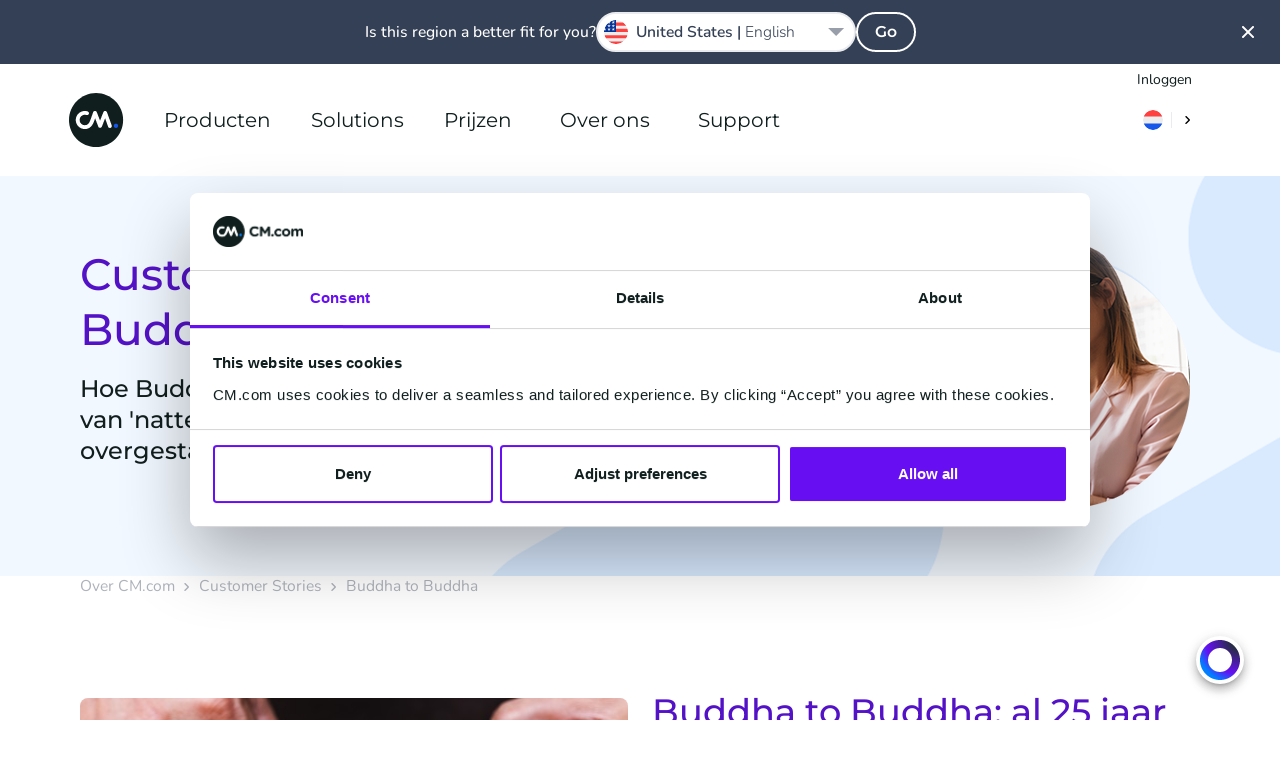

--- FILE ---
content_type: text/html; charset=UTF-8
request_url: https://www.cm.com/nl-nl/over-cm/onze-klanten/buddha-to-buddha/
body_size: 27108
content:
<!DOCTYPE html>
<html lang="nl-NL"  class="scroll-smooth">
<head>
    <meta charset="utf-8">
    <meta http-equiv="X-UA-Compatible" content="IE=edge">
    <meta name="viewport" content="width=device-width, initial-scale=1, maximum-scale=1">
    <meta name="referrer" content="unsafe-url">
    <meta name="msapplication-config" content="none">
    <meta name="cm-no-redirect" content="IE">

    <meta name="csrf-token" content="8OBefRRceqjwMxwKS6nZGmiZkJkekBNLGzD4Fa7x">
    <meta name="group-hash" content="ddfb4d5f1a7aa794">

    
    <title>Customer Success Story Buddha to Buddha</title>
    <meta name="description" content="Hoe Buddha to Buddha met Sign van 'natte' naar 'droge handtekeningen' is overgestapt? Je leest alles over de overstap naar digitaal ondertekenen hier.">

    
    <meta property="og:title" content="Customer Success Story Buddha to Buddha">
    <meta property="og:description" content="Hoe Buddha to Buddha met Sign van 'natte' naar 'droge handtekeningen' is overgestapt? Je leest alles over de overstap naar digitaal ondertekenen hier.">
        <meta property="og:locale" content="nl_NL">
        <meta property="og:locale:alternate" content="en_GB">
    <meta property="og:locale:alternate" content="en_ZA">
    <meta property="og:locale:alternate" content="es_ES">
    <meta property="og:locale:alternate" content="fr_BE">
    <meta property="og:locale:alternate" content="fr_FR">
    <meta property="og:locale:alternate" content="it_IT">
    <meta property="og:locale:alternate" content="nl_BE">
    <meta property="og:site_name" content="CM.com">
    <meta property="og:url" content="https://www.cm.com/nl-nl/over-cm/onze-klanten/buddha-to-buddha/">
    <meta property="og:type" content="website">
    <meta property="og:image:url" content="https://www.cm.com/cdn/web/opengraph/cm-default-og.jpg">
    <meta property="og:image:alt" content="CM.com">
    <meta property="og:image:type" content="image/png">
    <meta property="og:image:width" content="787">
    <meta property="og:image:height" content="787">
    <meta name="twitter:site" content="socials.x.account">
    <link rel="manifest" href="/manifest.json">

    <link rel="apple-touch-icon-precomposed" sizes="180x180" href="/apple-touch-icon.png">
    <link rel="apple-touch-icon-precomposed" sizes="152x152" href="/apple-touch-icon-152x152.png"/>
    <link rel="apple-touch-icon-precomposed" sizes="144x144" href="/apple-touch-icon-144x144.png"/>
    <link rel="apple-touch-icon-precomposed" sizes="120x120" href="/apple-touch-icon-120x120.png"/>
    <link rel="apple-touch-icon-precomposed" sizes="114x114" href="/apple-touch-icon-114x114.png"/>
    <link rel="apple-touch-icon-precomposed" sizes="76x76" href="/apple-touch-icon-76x76.png"/>
    <link rel="apple-touch-icon-precomposed" sizes="72x72" href="/apple-touch-icon-72x72.png"/>
    <link rel="apple-touch-icon-precomposed" sizes="60x60" href="/apple-touch-icon-60x60.png"/>
    <link rel="apple-touch-icon-precomposed" sizes="57x57" href="/apple-touch-icon-57x57.png"/>

    <link rel="icon" type="image/png" href="/favicon-196x196.png" sizes="196x196"/>
    <link rel="icon" type="image/png" href="/favicon-128x128.png" sizes="128x128"/>
    <link rel="icon" type="image/png" href="/favicon-96x96.png" sizes="96x96"/>
    <link rel="icon" type="image/png" href="/favicon-32x32.png" sizes="32x32"/>
    <link rel="icon" type="image/png" href="/favicon-16x16.png" sizes="16x16"/>
    <link rel="icon" href="/favicon.ico">

    <meta name="application-name" content="CM.com"/>
    <meta name="msapplication-TileColor" content="#2d89ef"/>
    <meta name="msapplication-TileImage" content="/mstile-144x144.png"/>
    <meta name="msapplication-square70x70logo" content="/mstile-70x70.png"/>
    <meta name="msapplication-square150x150logo" content="/mstile-150x150.png"/>
    <meta name="msapplication-square310x150logo" content="/mstile-310x150.png"/>
    <meta name="msapplication-square310x310logo" content="/mstile-310x310.png"/>

    <link rel="mask-icon" href="https://www.cm.com/cdn/web/safari-pinned-tab.svg" color="#ffffff">

            <link rel="preload" href="/fonts/nunito/nunito-400.woff2" as="font" type="font/woff2" crossorigin="anonymous">
        <link rel="preload" href="/fonts/nunito/nunito-500.woff2" as="font" type="font/woff2" crossorigin="anonymous">
        <link rel="preload" href="/fonts/nunito/nunito-600.woff2" as="font" type="font/woff2" crossorigin="anonymous">
        <link rel="preload" href="/fonts/montserrat/montserrat-600.woff2" as="font" type="font/woff2" crossorigin="anonymous">
    
    <link rel="alternate" type="application/rss+xml" title="Inside CM.com" href="https://www.cm.com/nl-nl/feed/" />
    <link rel="canonical" href="https://www.cm.com/nl-nl/over-cm/onze-klanten/buddha-to-buddha/">
    <link rel="alternate" hreflang="x-default" href="https://www.cm.com/about-cm/our-customers/buddha-to-buddha/"/>
<link rel="alternate" hreflang="en" href="https://www.cm.com/about-cm/our-customers/buddha-to-buddha/"/>
<link rel="alternate" hreflang="en-GB" href="https://www.cm.com/en-gb/about-cm/our-customers/buddha-to-buddha/"/>
<link rel="alternate" hreflang="en-ZA" href="https://www.cm.com/en-za/about-cm/our-customers/buddha-to-buddha/"/>
<link rel="alternate" hreflang="es-ES" href="https://www.cm.com/es-es/buddha-to-buddha/"/>
<link rel="alternate" hreflang="fr-BE" href="https://www.cm.com/fr-be/a-propos/nos-clients/buddha-to-buddha/"/>
<link rel="alternate" hreflang="fr-FR" href="https://www.cm.com/fr-fr/cas-clients/buddha-to-buddha/"/>
<link rel="alternate" hreflang="it-IT" href="https://www.cm.com/it-it/storie-di-successo/buddha-to-buddha/"/>
<link rel="alternate" hreflang="nl-BE" href="https://www.cm.com/nl-be/over-cm/onze-klanten/buddha-to-buddha/"/>
<link rel="alternate" hreflang="nl-NL" href="https://www.cm.com/nl-nl/over-cm/onze-klanten/buddha-to-buddha/"/>


    <link rel="preload" fetchpriority="high" as="image" href="https://www.cm.com/build/assets/cm-f4ffa018.svg" type="image/svg+xml">
        <link rel="preload" fetchpriority="high" as="image" href="https://www.cm.com/cdn/web/hero/buddha-to-buddha-hero.png" type="image/png">

    <script>(function(w,d,s,l,i){w[l]=w[l]||[];w[l].push({'gtm.start': new Date().getTime(),event:'gtm.js'});var f=d.getElementsByTagName(s)[0], j=d.createElement(s),dl=l!='dataLayer'?'&l='+l:'';j.async=true;j.src= 'https://www.googletagmanager.com/gtm.js?id='+i+dl;f.parentNode.insertBefore(j,f);})(window,document,'script','dataLayer','GTM-M63J339');</script>
    <script>
!function(e,t,n,r,o,i,u,c,a,l){a=n.getElementsByTagName("head")[0],(l=n.createElement("script")).async=1,l.src=t,a.appendChild(l),r=n.cookie;try{if(i=(" "+r).match(new RegExp("[; ]_tdbu=([^\\s;]*)")))for(u in o=decodeURI(i[1]).split("||"))(c=o[u].split("~~"))[1]&&(r.indexOf(c[0]+"=")>-1||(n.cookie=c[0]+"="+c[1]+";path=/;max-age=604800;domain=."+e,n.cookie="_1=1"))}catch(e){} }("cm.com","https://two.cm.com/top.js",document)
</script>

    
    <link rel="preload" as="style" href="https://www.cm.com/build/assets/main-56a06faa.css" /><link rel="stylesheet" href="https://www.cm.com/build/assets/main-56a06faa.css" />
            <link rel="preload" as="style" href="https://www.cm.com/build/assets/nunito-f4246fde.css" /><link rel="preload" as="style" href="https://www.cm.com/build/assets/montserrat-c6fb0a08.css" /><link rel="stylesheet" href="https://www.cm.com/build/assets/nunito-f4246fde.css" /><link rel="stylesheet" href="https://www.cm.com/build/assets/montserrat-c6fb0a08.css" />    
    </head>
<body
    class="group/body font-sans text-base bg-white text-black-100 min-h-[calc(100vh-var(--platformheader-height))] mt-[var(--platformheader-height)] [&:has(#region-selector:checked)]:overflow-hidden trigger-country-suggestion"
    >

<noscript><iframe src="https://www.googletagmanager.com/ns.html?id=GTM-M63J339" height="0" width="0" style="display:none;visibility:hidden" sandbox></iframe></noscript>


<div data-cmcom="login-banner" class="login-banner absolute hidden pfh:block inset-0 h-9 text-xs z-[81] group-[.trigger-country-suggestion]/body:!top-[var(--country-suggestion-height)]">
    <div class="grid-container">
        <div class="grid-row flex justify-end items-center">
            <a href="https://login.cm.com/nl-nl" class="track-login px-2 py-1 leading-6 text-[var(--desktop-menu-main-item-link)] hover:text-[var(--desktop-menu-main-item-hover)]">Inloggen</a>
        </div>
    </div>
</div>

<header data-cmcom="header" class="fixed flex items-center h-[var(--platformheader-height)] top-0 left-0 right-0 will-change-auto transition-all duration-300 max-md:bg-[var(--header-bg)] max-md:shadow-cm z-70 group group-[.halo]/body:shadow-cm group-[.halo]/body:bg-[var(--header-scrolled-bg)] group-data-[scrolled=true]/body:shadow-cm group-data-[scrolled=true]/body:bg-[var(--header-scrolled-bg)] group-data-[scrolled=true]/body:backdrop-blur-sm group-[.trigger-country-suggestion]/body:!top-[var(--country-suggestion-height)]" id="nav">
    <div class="grid-container h-full">
        <div class="col-span-12 flex items-center -mx-3 h-full" v-cloak>

                            <div class="pfh:hidden me-2 v-cloak--hidden">
                    <label class="block p-2 text-[var(--menu-button-color)] cursor-pointer" for="cm-site-menu">
                        <svg class="block" width="24px" height="24px" viewBox="0 0 24 24" version="1.1" xmlns="http://www.w3.org/2000/svg" xmlns:xlink="http://www.w3.org/1999/xlink">
    <title>menu</title>
    <g class="Icons" stroke="none" stroke-width="1" fill="none" fill-rule="evenodd">
        <g class="menu" fill="currentColor">
            <path d="M18,18 L6,18 C5.447,18 5,17.552 5,17 C5,16.448 5.447,16 6,16 L18,16 C18.553,16 19,16.448 19,17 C19,17.552 18.553,18 18,18 M18,13 L6,13 C5.447,13 5,12.552 5,12 C5,11.448 5.447,11 6,11 L18,11 C18.553,11 19,11.448 19,12 C19,12.552 18.553,13 18,13 M18,8 L6,8 C5.447,8 5,7.552 5,7 C5,6.448 5.447,6 6,6 L18,6 C18.553,6 19,6.448 19,7 C19,7.552 18.553,8 18,8" id="Fill-102"></path>
        </g>
    </g>
</svg>
                    </label>
                </div>
            
            <a href="/nl-nl/" title="CM.com" class="s-cm-logo block relative w-10 h-10 md:w-14 md:h-14 me-4 transition-all duration-300 z-10 group-data-[scrolled=true]/body:scale-75">
    <img src="https://www.cm.com/build/assets/cm-f4ffa018.svg" alt="CM.com logo">
</a>

                            <input
    id="cm-site-menu"
    class="hidden peer/menu-checkbox"
    type="checkbox">
<nav class="s-menu group/nav font-heading h-full max-pfh:fixed max-pfh:w-full max-pfh:h-full max-pfh:top-0 max-pfh:-left-full rtl:max-pfh:left-0 rtl:max-pfh:-right-full max-pfh:max-h-screen max-pfh:min-h-max max-pfh:overflow-hidden max-pfh:z-80 max-pfh:transition-all max-pfh:duration-300 max-pfh:ease-in-out max-pfh:group-[.trigger-country-suggestion]/body:!top-[var(--country-suggestion-height)] max-pfh:after:fixed max-pfh:after:inset-0 max-pfh:after:bg-black-100 max-pfh:after:opacity-0 max-pfh:after:transition-opacity max-pfh:after:pointer-events-none max-pfh:peer-checked/menu-checkbox:left-0 rtl:max-pfh:peer-checked/menu-checkbox:left-auto rtl:max-pfh:peer-checked/menu-checkbox:right-0 max-pfh:peer-checked/menu-checkbox:after:opacity-75  s-menu--guest">
    <div class="s-menu__header pfh:hidden absolute top-0 h-[var(--platformheader-height)] w-full max-pfh:max-w-[var(--menu-mobile-max-width)] px-3 flex items-center justify-between bg-white border-b-2 border-solid border-black-10 z-20">
        <label
            class="s-menu__close inline-block w-10 h-10 p-2 me-2 cursor-pointer"
            for="cm-site-menu">
            <svg
                viewBox="0 0 24 24"
                fill="currentColor">
                <path
                    d="M13.4261944,11.9997479 L17.7050296,7.72091264 C17.9016765,7.52426573 18.0005042,7.26610362 18.0005042,7.00794151 C18.0005042,6.7497794 17.9016765,6.49262574 17.7050296,6.29497038 C17.3107273,5.90167654 16.6723812,5.90167654 16.2790874,6.29497038 L12.0002521,10.5738056 L7.72141687,6.29497038 C7.32812303,5.90167654 6.68977688,5.90167654 6.2954746,6.29497038 C6.09882768,6.49262574 6,6.7497794 6,7.00794151 C6,7.26610362 6.09882768,7.52426573 6.2954746,7.72091264 L10.5743098,11.9997479 L6.2954746,16.2785831 C6.09882768,16.4752301 6,16.7333922 6,16.9915543 C6,17.2497164 6.09882768,17.50687 6.2954746,17.7045254 C6.49312996,17.9011723 6.75028363,18 7.00844573,18 C7.26660784,18 7.52476995,17.9011723 7.72141687,17.7045254 L12.0002521,13.4256902 L16.2790874,17.7045254 C16.4757343,17.9011723 16.7338964,18 16.9920585,18 C17.2502206,18 17.5073743,17.9011723 17.7050296,17.7045254 C17.9016765,17.50687 18.0005042,17.2497164 18.0005042,16.9915543 C18.0005042,16.7333922 17.9016765,16.4752301 17.7050296,16.2785831 L13.4261944,11.9997479 Z" />
            </svg>
        </label>
        <a
            href="/nl-nl/"
            class="s-logo">
            <img
                src="https://www.cm.com/build/assets/cm-f4ffa018.svg"
                width="40"
                height="40"
                alt="CM.com logo">
        </a>
        <div class="s-menu__header-right flex ms-auto">
            <label
    class="relative isolate bg-white m-2 py-1.5 px-2 rounded-2xl cursor-pointer hover:shadow-md
    group-data-[scrolled=true]/body:bg-gradient-to-r
    group-data-[scrolled=true]/body:from-blue-10 group-data-[scrolled=true]/body:to-blue-5
    group-data-[scrolled=true]/body:hover:from-blue-20 group-data-[scrolled=true]/body:hover:to-blue-5
     bg-gradient-to-r from-blue-10 to-blue-5 hover:from-blue-20 hover:to-blue-5
    
    "
    data-cmcom="country-selector-trigger"
    for="region-selector">
    <div class="flex items-center rtl:flex-row-reverse divide-x text-black-200 hover:text-blue-100">
                    <i class="!w-5 !h-5 !bg-contain iti-flag nl"></i>
                <img
            src="https://www.cm.com/build/assets/next-e8f99df8.svg"
            alt=""
            class="w-4 h-4 pl-2 ml-2 border-solid border-black-10 s-icon-svg box-content">
    </div>
</label>
        </div>
    </div>
    <div class="s-menu__wrapper relative h-full max-pfh:flex max-pfh:max-w-[var(--menu-mobile-max-width)] max-pfh:pt-[var(--platformheader-height)] max-pfh:bg-white max-pfh:overflow-x-hidden max-pfh:z-10">
        <ul class="group/main-list s-menu__main-list relative flex w-full h-full text-[var(--menu-main-list)] max-pfh:flex-col max-pfh:left-0 max-pfh:mx-4 max-pfh:has-[:checked]:-left-full max-pfh:has-[:checked]:m-0 max-pfh:transition-all max-pfh:duration-300">
                            <li class="s-menu-main-item max-pfh:group-has-[:checked]/main-list:[&:not(:has(input[id^='menu-item']:checked))]:hidden group/main-menu-item pfh:relative pfh:flex pfh:items-center pfh:h-full pfh:mx-4 z-10 max-pfh:cursor-pointer max-pfh:border-blue-10 max-pfh:border-solid max-pfh:border-b leading-6 s-menu-main-item--four_column">
                                            <input
                            id="menu-item-1873"
                            class="hidden peer/checkbox"
                            type="checkbox">
                                        <label
                        for="menu-item-1873"
                        class="group/label s-menu-main-item__label s-menu-main-item__label--with-children group/children relative flex py-5 w-full peer-checked/checkbox:left-full peer-checked/checkbox:px-5">
                                                    <a
                                class="s-menu-main-item__link flex gap-4 items-center justify-between h-full w-full whitespace-nowrap z-10 text-lg text-black-200 pfh:text-[var(--desktop-menu-main-item-link)] pfh:hover:text-[var(--desktop-menu-main-item-hover)] pfh:focus:text-[var(--desktop-menu-main-item-hover)] pfh:px-2 max-pfh:group-[\/children]:pointer-events-none max-pfh:group-[\/no-children]:py-4 max-pfh:peer-checked/checkbox:group-[]/label:flex-row-reverse max-pfh:peer-checked/checkbox:group-[]/label:justify-end"
                                href="https://www.cm.com/nl-nl/producten/">
                                Producten
                                                                <div class="pfh:hidden h-8 w-8 rounded-full pointer-events-none bg-gradient-to-r from-blue-10 to-blue-5 peer-checked/checkbox:group-[]/label:rotate-180">
                                    <div style="mask-image: url(https://www.cm.com/build/assets/next-e8f99df8.svg); mask-position: center; mask-repeat: no-repeat;" class="w-8 h-8 rounded-full bg-blue-100 rtl:rotate-180"></div>
                                </div>
                                                            </a>
                                            </label>

                                            <span class="s-menu-main-item__hover-trigger pfh:block pfh:absolute pfh:w-full pfh:h-full pfh:bg-transparent pfh:z-20 group-hover/main-menu-item:h-0 group-focus-within/main-menu-item:h-0"></span>
                        <span class="s-sub-menu--arrow absolute w-0 h-0 left-1/2 top-[calc(var(--platformheader-height)-2rem)] border-transparent border-[1rem] border-solid border-b-white -translate-x-1/2 z-20 opacity-0 transition-opacity duration-300 group-hover/main-menu-item:opacity-100 group-focus-within/main-menu-item:opacity-100"></span>
                        <div class="s-sub-menu max-pfh:peer-checked/checkbox:block s-sub-menu--four_column hidden relative px-5 pb-8 max-pfh:w-full max-pfh:left-full max-pfh:mt-2 max-pfh:mb-4 transition-all duration-300 pfh:grid pfh:absolute pfh:top-[var(--platformheader-height)] pfh:-left-4 rtl:pfh:left-auto rtl:pfh:right-0 pfh:pt-9 pfh:pb-5 pfh:px-9 pfh:rounded-xl pfh:bg-white pfh:z-10 pfh:opacity-0 pfh:invisible pfh:overflow-hidden pfh:pointer-events-none pfh:shadow-menu group-hover/main-menu-item:opacity-100 group-hover/main-menu-item:visible group-hover/main-menu-item:pointer-events-auto group-focus-within/main-menu-item:opacity-100 group-focus-within/main-menu-item:visible group-focus-within/main-menu-item:pointer-events-auto">

                            <ul
        
        class="s-menu-list s-menu-list--column flex flex-col gap-4 max-pfh:mb-12">
                    <li class="s-menu-item s-menu-item--title">

                <div class="s-menu-item__column-title block mb-4 font-heading text-black-71 text-xs font-semibold uppercase pfh:text-sm">
        AI &amp; Data
    </div>
    
                <ul
        
        class="s-menu-list s-menu-list--column flex flex-col gap-4 max-pfh:mb-12">
                    <li class="s-menu-item s-menu-item--large_icon">

                <a
            href="https://www.cm.com/nl-nl/halo/"
            target="_self"
            rel=""
            class="s-menu-item__title-link text-black-200 hover:text-blue-100 focus:blue-100 flex gap-4">
            <div class="s-menu-item__icon-wrapper flex items-center justify-center">
                <img src="https://www.cm.com/build/assets/halo_agentic_ai-776b1e85.svg" alt="" class="s-menu-item__icon s-icon-svg w-full">
            </div>
            <div class="s-menu-item__title-wrapper flex flex-col flex-wrap justify-center">
                <div class="s-menu-item__title leading-8 pfh:leading-5">
                    HALO
                </div>
                                    <div class="s-menu-item__subtitle text-xs leading-6 text-black-71">
                        AI Agents
                    </div>
                            </div>
        </a>
    
                            </li>
                    <li class="s-menu-item s-menu-item--large_icon">

                <a
            href="https://www.cm.com/nl-nl/ai-decisioning-engine/"
            target="_self"
            rel=""
            class="s-menu-item__title-link text-black-200 hover:text-blue-100 focus:blue-100 flex gap-4">
            <div class="s-menu-item__icon-wrapper flex items-center justify-center">
                <img src="https://www.cm.com/build/assets/ai-engine-d89b881a.svg" alt="" class="s-menu-item__icon s-icon-svg w-full">
            </div>
            <div class="s-menu-item__title-wrapper flex flex-col flex-wrap justify-center">
                <div class="s-menu-item__title leading-8 pfh:leading-5">
                    AI Engine
                </div>
                                    <div class="s-menu-item__subtitle text-xs leading-6 text-black-71">
                        1:1 personalisatie
                    </div>
                            </div>
        </a>
    
                            </li>
                    <li class="s-menu-item s-menu-item--large_icon">

                <a
            href="https://www.cm.com/nl-nl/customer-data-platform/"
            target="_self"
            rel=""
            class="s-menu-item__title-link text-black-200 hover:text-blue-100 focus:blue-100 flex gap-4">
            <div class="s-menu-item__icon-wrapper flex items-center justify-center">
                <img src="https://www.cm.com/build/assets/customer-data-platform-89b75f1b.svg" alt="" class="s-menu-item__icon s-icon-svg w-full">
            </div>
            <div class="s-menu-item__title-wrapper flex flex-col flex-wrap justify-center">
                <div class="s-menu-item__title leading-8 pfh:leading-5">
                    Customer Data Platform
                </div>
                                    <div class="s-menu-item__subtitle text-xs leading-6 text-black-71">
                        Uniforme klantprofielen
                    </div>
                            </div>
        </a>
    
                            </li>
            </ul>

            </li>
                    <li class="s-menu-item s-menu-item--title">

                <div class="s-menu-item__column-title block mb-4 font-heading text-black-71 text-xs font-semibold uppercase pfh:text-sm">
        Applications
    </div>
    
                <ul
        
        class="s-menu-list s-menu-list--column flex flex-col gap-4 max-pfh:mb-12">
                    <li class="s-menu-item s-menu-item--large_icon">

                <a
            href="https://www.cm.com/nl-nl/mobile-service-cloud/"
            target="_self"
            rel=""
            class="s-menu-item__title-link text-black-200 hover:text-blue-100 focus:blue-100 flex gap-4">
            <div class="s-menu-item__icon-wrapper flex items-center justify-center">
                <img src="https://www.cm.com/build/assets/msc-3bccc434.svg" alt="" class="s-menu-item__icon s-icon-svg w-full">
            </div>
            <div class="s-menu-item__title-wrapper flex flex-col flex-wrap justify-center">
                <div class="s-menu-item__title leading-8 pfh:leading-5">
                    Service Cloud
                </div>
                                    <div class="s-menu-item__subtitle text-xs leading-6 text-black-71">
                        Gedeelde Agent Inbox
                    </div>
                            </div>
        </a>
    
                            </li>
                    <li class="s-menu-item s-menu-item--large_icon">

                <a
            href="https://www.cm.com/nl-nl/mobile-marketing-cloud/"
            target="_self"
            rel=""
            class="s-menu-item__title-link text-black-200 hover:text-blue-100 focus:blue-100 flex gap-4">
            <div class="s-menu-item__icon-wrapper flex items-center justify-center">
                <img src="https://www.cm.com/build/assets/mmc-0f3ab280.svg" alt="" class="s-menu-item__icon s-icon-svg w-full">
            </div>
            <div class="s-menu-item__title-wrapper flex flex-col flex-wrap justify-center">
                <div class="s-menu-item__title leading-8 pfh:leading-5">
                    Marketing Cloud
                </div>
                                    <div class="s-menu-item__subtitle text-xs leading-6 text-black-71">
                        Marketing campagnes
                    </div>
                            </div>
        </a>
    
                            </li>
                    <li class="s-menu-item s-menu-item--large_icon">

                <a
            href="https://www.cm.com/nl-nl/event-app/"
            target="_self"
            rel=""
            class="s-menu-item__title-link text-black-200 hover:text-blue-100 focus:blue-100 flex gap-4">
            <div class="s-menu-item__icon-wrapper flex items-center justify-center">
                <img src="https://www.cm.com/build/assets/event-app-74886f4e.svg" alt="" class="s-menu-item__icon s-icon-svg w-full">
            </div>
            <div class="s-menu-item__title-wrapper flex flex-col flex-wrap justify-center">
                <div class="s-menu-item__title leading-8 pfh:leading-5">
                    Event App
                </div>
                                    <div class="s-menu-item__subtitle text-xs leading-6 text-black-71">
                        Festival &amp; event app
                    </div>
                            </div>
        </a>
    
                            </li>
                    <li class="s-menu-item s-menu-item--large_icon">

                <a
            href="https://www.cm.com/nl-nl/event-marketing/"
            target="_self"
            rel=""
            class="s-menu-item__title-link text-black-200 hover:text-blue-100 focus:blue-100 flex gap-4">
            <div class="s-menu-item__icon-wrapper flex items-center justify-center">
                <img src="https://www.cm.com/build/assets/event-marketing-5bd6445c.svg" alt="" class="s-menu-item__icon s-icon-svg w-full">
            </div>
            <div class="s-menu-item__title-wrapper flex flex-col flex-wrap justify-center">
                <div class="s-menu-item__title leading-8 pfh:leading-5">
                    Event Marketing
                </div>
                                    <div class="s-menu-item__subtitle text-xs leading-6 text-black-71">
                        Datagedreven communicatie
                    </div>
                            </div>
        </a>
    
                            </li>
            </ul>

            </li>
                    <li class="s-menu-item s-menu-item--title">

                <a
        href="https://www.cm.com/nl-nl/connections/"
        target="_self"
        rel=""
        class="s-menu-item__column-title block mb-4 font-heading text-black-71 text-xs font-semibold uppercase pfh:text-sm">
        Connections
    </a>
    
                <ul
        
        class="s-menu-list s-menu-list--column flex flex-col gap-4 max-pfh:mb-12">
                    <li class="s-menu-item s-menu-item--large_icon">

                <a
            href="https://www.cm.com/nl-nl/sms/"
            target="_self"
            rel=""
            class="s-menu-item__title-link text-black-200 hover:text-blue-100 focus:blue-100 flex gap-4">
            <div class="s-menu-item__icon-wrapper flex items-center justify-center">
                <img src="https://www.cm.com/build/assets/sms-e9037f6e.svg" alt="" class="s-menu-item__icon s-icon-svg w-full">
            </div>
            <div class="s-menu-item__title-wrapper flex flex-col flex-wrap justify-center">
                <div class="s-menu-item__title leading-8 pfh:leading-5">
                    SMS
                </div>
                                    <div class="s-menu-item__subtitle text-xs leading-6 text-black-71">
                        SMS API &amp; software
                    </div>
                            </div>
        </a>
    
                            </li>
                    <li class="s-menu-item s-menu-item--large_icon">

                <a
            href="https://www.cm.com/nl-nl/business-messaging-api/"
            target="_self"
            rel=""
            class="s-menu-item__title-link text-black-200 hover:text-blue-100 focus:blue-100 flex gap-4">
            <div class="s-menu-item__icon-wrapper flex items-center justify-center">
                <img src="https://www.cm.com/build/assets/messaging-gateway-7157de59.svg" alt="" class="s-menu-item__icon s-icon-svg w-full">
            </div>
            <div class="s-menu-item__title-wrapper flex flex-col flex-wrap justify-center">
                <div class="s-menu-item__title leading-8 pfh:leading-5">
                    Business Messaging API
                </div>
                                    <div class="s-menu-item__subtitle text-xs leading-6 text-black-71">
                        Eén API voor alle kanalen
                    </div>
                            </div>
        </a>
    
                            </li>
                    <li class="s-menu-item s-menu-item--large_icon">

                <a
            href="https://www.cm.com/nl-nl/one-time-password/"
            target="_self"
            rel=""
            class="s-menu-item__title-link text-black-200 hover:text-blue-100 focus:blue-100 flex gap-4">
            <div class="s-menu-item__icon-wrapper flex items-center justify-center">
                <img src="https://www.cm.com/build/assets/one-time-password-9e58b6a1.svg" alt="" class="s-menu-item__icon s-icon-svg w-full">
            </div>
            <div class="s-menu-item__title-wrapper flex flex-col flex-wrap justify-center">
                <div class="s-menu-item__title leading-8 pfh:leading-5">
                    One Time Password API
                </div>
                                    <div class="s-menu-item__subtitle text-xs leading-6 text-black-71">
                        Genereer en verifieer OTP&#039;s
                    </div>
                            </div>
        </a>
    
                            </li>
                    <li class="s-menu-item s-menu-item--large_icon">

                <a
            href="https://www.cm.com/nl-nl/verification-api/"
            target="_self"
            rel=""
            class="s-menu-item__title-link text-black-200 hover:text-blue-100 focus:blue-100 flex gap-4">
            <div class="s-menu-item__icon-wrapper flex items-center justify-center">
                <img src="https://www.cm.com/build/assets/verification-api-43c43764.svg" alt="" class="s-menu-item__icon s-icon-svg w-full">
            </div>
            <div class="s-menu-item__title-wrapper flex flex-col flex-wrap justify-center">
                <div class="s-menu-item__title leading-8 pfh:leading-5">
                    Verification API
                </div>
                                    <div class="s-menu-item__subtitle text-xs leading-6 text-black-71">
                        Eenvoudige en veilige verificatie
                    </div>
                            </div>
        </a>
    
                            </li>
                    <li class="s-menu-item s-menu-item--large_icon">

                <a
            href="https://www.cm.com/nl-nl/voice/"
            target="_self"
            rel=""
            class="s-menu-item__title-link text-black-200 hover:text-blue-100 focus:blue-100 flex gap-4">
            <div class="s-menu-item__icon-wrapper flex items-center justify-center">
                <img src="https://www.cm.com/build/assets/voice-75e2b2db.svg" alt="" class="s-menu-item__icon s-icon-svg w-full">
            </div>
            <div class="s-menu-item__title-wrapper flex flex-col flex-wrap justify-center">
                <div class="s-menu-item__title leading-8 pfh:leading-5">
                    Voice
                </div>
                                    <div class="s-menu-item__subtitle text-xs leading-6 text-black-71">
                        SIP Trunking en Voice API
                    </div>
                            </div>
        </a>
    
                            </li>
            </ul>

            </li>
                    <li class="s-menu-item s-menu-item--title">

                <div class="s-menu-item__column-title block mb-4 font-heading text-black-71 text-xs font-semibold uppercase pfh:text-sm">
        Commerce
    </div>
    
                <ul
        
        class="s-menu-list s-menu-list--column flex flex-col gap-4 max-pfh:mb-12">
                    <li class="s-menu-item s-menu-item--large_icon">

                <a
            href="https://www.cm.com/nl-nl/betalingen/online-betalingen/"
            target="_self"
            rel=""
            class="s-menu-item__title-link text-black-200 hover:text-blue-100 focus:blue-100 flex gap-4">
            <div class="s-menu-item__icon-wrapper flex items-center justify-center">
                <img src="https://www.cm.com/build/assets/payments-online-c5d03406.svg" alt="" class="s-menu-item__icon s-icon-svg w-full">
            </div>
            <div class="s-menu-item__title-wrapper flex flex-col flex-wrap justify-center">
                <div class="s-menu-item__title leading-8 pfh:leading-5">
                    Online betalingen
                </div>
                                    <div class="s-menu-item__subtitle text-xs leading-6 text-black-71">
                        Voor webshops en e-commerce
                    </div>
                            </div>
        </a>
    
                            </li>
                    <li class="s-menu-item s-menu-item--large_icon">

                <a
            href="https://www.cm.com/nl-nl/betalingen/pos-betalingen/"
            target="_self"
            rel=""
            class="s-menu-item__title-link text-black-200 hover:text-blue-100 focus:blue-100 flex gap-4">
            <div class="s-menu-item__icon-wrapper flex items-center justify-center">
                <img src="https://www.cm.com/build/assets/payments-pos-2b313ccf.svg" alt="" class="s-menu-item__icon s-icon-svg w-full">
            </div>
            <div class="s-menu-item__title-wrapper flex flex-col flex-wrap justify-center">
                <div class="s-menu-item__title leading-8 pfh:leading-5">
                    Betalingen op locatie
                </div>
                                    <div class="s-menu-item__subtitle text-xs leading-6 text-black-71">
                        Vaste en mobiele terminals
                    </div>
                            </div>
        </a>
    
                            </li>
                    <li class="s-menu-item s-menu-item--large_icon">

                <a
            href="https://www.cm.com/nl-nl/ticketing/"
            target="_self"
            rel=""
            class="s-menu-item__title-link text-black-200 hover:text-blue-100 focus:blue-100 flex gap-4">
            <div class="s-menu-item__icon-wrapper flex items-center justify-center">
                <img src="https://www.cm.com/build/assets/event-ticketing-f312e472.svg" alt="" class="s-menu-item__icon s-icon-svg w-full">
            </div>
            <div class="s-menu-item__title-wrapper flex flex-col flex-wrap justify-center">
                <div class="s-menu-item__title leading-8 pfh:leading-5">
                    Ticketing
                </div>
                                    <div class="s-menu-item__subtitle text-xs leading-6 text-black-71">
                        Ticketverkoop &amp; registraties
                    </div>
                            </div>
        </a>
    
                            </li>
                    <li class="s-menu-item s-menu-item--large_icon">

                <a
            href="https://www.cm.com/nl-nl/kassasoftware/"
            target="_self"
            rel=""
            class="s-menu-item__title-link text-black-200 hover:text-blue-100 focus:blue-100 flex gap-4">
            <div class="s-menu-item__icon-wrapper flex items-center justify-center">
                <img src="https://www.cm.com/build/assets/cash-register-10b1e25a.svg" alt="" class="s-menu-item__icon s-icon-svg w-full">
            </div>
            <div class="s-menu-item__title-wrapper flex flex-col flex-wrap justify-center">
                <div class="s-menu-item__title leading-8 pfh:leading-5">
                    Kassasoftware
                </div>
                                    <div class="s-menu-item__subtitle text-xs leading-6 text-black-71">
                        Cashloos betalen op events
                    </div>
                            </div>
        </a>
    
                            </li>
            </ul>

            </li>
                    <li class="s-menu-item s-menu-item--full-width">

                <a
        href="https://www.cm.com/nl-nl/conversational-channels/"
        target="_self"
        rel=""
        class="s-menu-item__link text-black-200 hover:text-blue-100">
        <div class="s-menu-item__text-wrapper pfh:py-2">
            <div class="s-menu-item__title font-heading">
                Conversational Channels
            </div>
                    </div>
    </a>

                <ul
        
        class="s-menu-list s-menu-list--column flex flex-col gap-4 max-pfh:mb-12">
                    <li class="s-menu-item s-menu-item--small_icon">

                <a
            href="https://www.cm.com/nl-nl/whatsapp/"
            target="_self"
            rel=""
            class="s-menu-item__title-link text-black-200 hover:text-blue-100 focus:blue-100 flex gap-4">
            <div class="s-menu-item__icon-wrapper flex items-center justify-center">
                <img src="https://www.cm.com/build/assets/whatsapp-afce9b33.svg" alt="" class="s-menu-item__icon s-icon-svg w-full">
            </div>
            <div class="s-menu-item__title-wrapper flex flex-col flex-wrap justify-center">
                <div class="s-menu-item__title leading-8 pfh:leading-5">
                    WhatsApp Business
                </div>
                            </div>
        </a>
    
                            </li>
                    <li class="s-menu-item s-menu-item--small_icon">

                <a
            href="https://www.cm.com/nl-nl/instagram-messaging/"
            target="_self"
            rel=""
            class="s-menu-item__title-link text-black-200 hover:text-blue-100 focus:blue-100 flex gap-4">
            <div class="s-menu-item__icon-wrapper flex items-center justify-center">
                <img src="https://www.cm.com/build/assets/instagram-84976a19.svg" alt="" class="s-menu-item__icon s-icon-svg w-full">
            </div>
            <div class="s-menu-item__title-wrapper flex flex-col flex-wrap justify-center">
                <div class="s-menu-item__title leading-8 pfh:leading-5">
                    Instagram
                </div>
                            </div>
        </a>
    
                            </li>
                    <li class="s-menu-item s-menu-item--small_icon">

                <a
            href="https://www.cm.com/nl-nl/facebook-messenger/"
            target="_self"
            rel=""
            class="s-menu-item__title-link text-black-200 hover:text-blue-100 focus:blue-100 flex gap-4">
            <div class="s-menu-item__icon-wrapper flex items-center justify-center">
                <img src="https://www.cm.com/build/assets/facebook-messenger-ebe7a409.svg" alt="" class="s-menu-item__icon s-icon-svg w-full">
            </div>
            <div class="s-menu-item__title-wrapper flex flex-col flex-wrap justify-center">
                <div class="s-menu-item__title leading-8 pfh:leading-5">
                    Facebook Messenger
                </div>
                            </div>
        </a>
    
                            </li>
                    <li class="s-menu-item s-menu-item--small_icon">

                <a
            href="https://www.cm.com/nl-nl/rcs/"
            target="_self"
            rel=""
            class="s-menu-item__title-link text-black-200 hover:text-blue-100 focus:blue-100 flex gap-4">
            <div class="s-menu-item__icon-wrapper flex items-center justify-center">
                <img src="https://www.cm.com/build/assets/rcs-business-messaging-ee258bb0.svg" alt="" class="s-menu-item__icon s-icon-svg w-full">
            </div>
            <div class="s-menu-item__title-wrapper flex flex-col flex-wrap justify-center">
                <div class="s-menu-item__title leading-8 pfh:leading-5">
                    RCS for Business
                </div>
                            </div>
        </a>
    
                            </li>
                    <li class="s-menu-item s-menu-item--small_icon">

                <a
            href="https://www.cm.com/nl-nl/viber/"
            target="_self"
            rel=""
            class="s-menu-item__title-link text-black-200 hover:text-blue-100 focus:blue-100 flex gap-4">
            <div class="s-menu-item__icon-wrapper flex items-center justify-center">
                <img src="https://www.cm.com/build/assets/viber-40bf0db8.svg" alt="" class="s-menu-item__icon s-icon-svg w-full">
            </div>
            <div class="s-menu-item__title-wrapper flex flex-col flex-wrap justify-center">
                <div class="s-menu-item__title leading-8 pfh:leading-5">
                    Viber
                </div>
                            </div>
        </a>
    
                            </li>
                    <li class="s-menu-item s-menu-item--small_icon">

                <a
            href="https://www.cm.com/nl-nl/telegram/"
            target="_self"
            rel=""
            class="s-menu-item__title-link text-black-200 hover:text-blue-100 focus:blue-100 flex gap-4">
            <div class="s-menu-item__icon-wrapper flex items-center justify-center">
                <img src="https://www.cm.com/build/assets/telegram-c9eaf13a.svg" alt="" class="s-menu-item__icon s-icon-svg w-full">
            </div>
            <div class="s-menu-item__title-wrapper flex flex-col flex-wrap justify-center">
                <div class="s-menu-item__title leading-8 pfh:leading-5">
                    Telegram
                </div>
                            </div>
        </a>
    
                            </li>
                    <li class="s-menu-item s-menu-item--small_icon">

                <a
            href="https://www.cm.com/nl-nl/apple-messages-for-business/"
            target="_self"
            rel=""
            class="s-menu-item__title-link text-black-200 hover:text-blue-100 focus:blue-100 flex gap-4">
            <div class="s-menu-item__icon-wrapper flex items-center justify-center">
                <img src="https://www.cm.com/build/assets/apple-messages-for-business-8858b490.svg" alt="" class="s-menu-item__icon s-icon-svg w-full">
            </div>
            <div class="s-menu-item__title-wrapper flex flex-col flex-wrap justify-center">
                <div class="s-menu-item__title leading-8 pfh:leading-5">
                    Apple Messages for Business
                </div>
                            </div>
        </a>
    
                            </li>
                    <li class="s-menu-item s-menu-item--small_icon">

                <a
            href="https://www.cm.com/nl-nl/line/"
            target="_self"
            rel=""
            class="s-menu-item__title-link text-black-200 hover:text-blue-100 focus:blue-100 flex gap-4">
            <div class="s-menu-item__icon-wrapper flex items-center justify-center">
                <img src="https://www.cm.com/build/assets/line-991138b2.svg" alt="" class="s-menu-item__icon s-icon-svg w-full">
            </div>
            <div class="s-menu-item__title-wrapper flex flex-col flex-wrap justify-center">
                <div class="s-menu-item__title leading-8 pfh:leading-5">
                    LINE
                </div>
                            </div>
        </a>
    
                            </li>
            </ul>

            </li>
            </ul>

    <div class="s-menu-read-more max-pfh:fixed max-pfh:bottom-0 max-pfh:left-0 max-pfh:max-pfh:w-full max-pfh:max-w-[var(--menu-mobile-max-width)] max-pfh:pt-12 max-pfh:pb-5 max-pfh:ps-5 max-pfh:pointer-events-none max-pfh:overflow-hidden max-pfh:z-10 max-pfh:before:absolute max-pfh:before:inset-0 max-pfh:before:bg-gradient-to-t max-pfh:before:from-white/100 max-pfh:before:from-60% max-pfh:before:to-white/0 max-pfh:after:absolute max-pfh:after:-right-20 rtl:max-pfh:after:-left-20 rtl:max-pfh:after:right-auto max-pfh:after:-bottom-60 max-pfh:after:w-80 max-pfh:after:h-80 max-pfh:after:rounded-full max-pfh:after:bg-gradient-to-r max-pfh:after:from-blue-10 max-pfh:after:to-blue-5 pfh:flex pfh:justify-end pfh:items-end">
        <a
        href="https://www.cm.com/nl-nl/producten/"
        target="_self"
        rel=""
        class="s-menu-read-more__button s-button s-button--tertiary !text-sm pointer-events-auto z-10">
        Alle producten
    </a>
    </div>

                                                    </div>
                                    </li>
                            <li class="s-menu-main-item max-pfh:group-has-[:checked]/main-list:[&:not(:has(input[id^='menu-item']:checked))]:hidden group/main-menu-item pfh:relative pfh:flex pfh:items-center pfh:h-full pfh:mx-4 z-10 max-pfh:cursor-pointer max-pfh:border-blue-10 max-pfh:border-solid max-pfh:border-b leading-6 s-menu-main-item--three_column_small">
                                            <input
                            id="menu-item-1876"
                            class="hidden peer/checkbox"
                            type="checkbox">
                                        <label
                        for="menu-item-1876"
                        class="group/label s-menu-main-item__label s-menu-main-item__label--with-children group/children relative flex py-5 w-full peer-checked/checkbox:left-full peer-checked/checkbox:px-5">
                                                    <span class="s-menu-main-item__link s-menu-main-item__link--no-href text-lg">
                                Solutions
                            </span>
                                            </label>

                                            <span class="s-menu-main-item__hover-trigger pfh:block pfh:absolute pfh:w-full pfh:h-full pfh:bg-transparent pfh:z-20 group-hover/main-menu-item:h-0 group-focus-within/main-menu-item:h-0"></span>
                        <span class="s-sub-menu--arrow absolute w-0 h-0 left-1/2 top-[calc(var(--platformheader-height)-2rem)] border-transparent border-[1rem] border-solid border-b-white -translate-x-1/2 z-20 opacity-0 transition-opacity duration-300 group-hover/main-menu-item:opacity-100 group-focus-within/main-menu-item:opacity-100"></span>
                        <div class="s-sub-menu max-pfh:peer-checked/checkbox:block s-sub-menu--three_column_small hidden relative px-5 pb-8 max-pfh:w-full max-pfh:left-full max-pfh:mt-2 max-pfh:mb-4 transition-all duration-300 pfh:grid pfh:absolute pfh:top-[var(--platformheader-height)] pfh:-left-4 rtl:pfh:left-auto rtl:pfh:right-0 pfh:pt-9 pfh:pb-5 pfh:px-9 pfh:rounded-xl pfh:bg-white pfh:z-10 pfh:opacity-0 pfh:invisible pfh:overflow-hidden pfh:pointer-events-none pfh:shadow-menu group-hover/main-menu-item:opacity-100 group-hover/main-menu-item:visible group-hover/main-menu-item:pointer-events-auto group-focus-within/main-menu-item:opacity-100 group-focus-within/main-menu-item:visible group-focus-within/main-menu-item:pointer-events-auto">

                            <ul
        
        class="s-menu-list s-menu-list--column flex flex-col gap-4 max-pfh:mb-12">
                    <li class="s-menu-item s-menu-item--title">

                <div class="s-menu-item__column-title block mb-4 font-heading text-black-71 text-xs font-semibold uppercase pfh:text-sm">
        Industrieën
    </div>
    
                <ul
        
        class="s-menu-list s-menu-list--column flex flex-col gap-4 max-pfh:mb-12">
                    <li class="s-menu-item s-menu-item--">

                <a
        href="https://www.cm.com/nl-nl/industries/financiele-dienstverlening/"
        target="_self"
        rel=""
        class="s-menu-item__link text-black-200 hover:text-blue-100">
        <div class="s-menu-item__text-wrapper pfh:py-2">
            <div class="s-menu-item__title font-heading">
                Financiële dienstverlening
            </div>
                    </div>
    </a>

                            </li>
                    <li class="s-menu-item s-menu-item--">

                <a
        href="https://www.cm.com/nl-nl/industries/leisure-travel/"
        target="_self"
        rel=""
        class="s-menu-item__link text-black-200 hover:text-blue-100">
        <div class="s-menu-item__text-wrapper pfh:py-2">
            <div class="s-menu-item__title font-heading">
                Leisure &amp; Travel
            </div>
                    </div>
    </a>

                            </li>
                    <li class="s-menu-item s-menu-item--">

                <a
        href="https://www.cm.com/nl-nl/industries/logistiek-transport/"
        target="_self"
        rel=""
        class="s-menu-item__link text-black-200 hover:text-blue-100">
        <div class="s-menu-item__text-wrapper pfh:py-2">
            <div class="s-menu-item__title font-heading">
                Logistiek &amp; Transport
            </div>
                    </div>
    </a>

                            </li>
                    <li class="s-menu-item s-menu-item--">

                <a
        href="https://www.cm.com/nl-nl/industries/overheid/"
        target="_self"
        rel=""
        class="s-menu-item__link text-black-200 hover:text-blue-100">
        <div class="s-menu-item__text-wrapper pfh:py-2">
            <div class="s-menu-item__title font-heading">
                Overheid
            </div>
                    </div>
    </a>

                            </li>
                    <li class="s-menu-item s-menu-item--">

                <a
        href="https://www.cm.com/nl-nl/industries/retail-ecommerce/"
        target="_self"
        rel=""
        class="s-menu-item__link text-black-200 hover:text-blue-100">
        <div class="s-menu-item__text-wrapper pfh:py-2">
            <div class="s-menu-item__title font-heading">
                Retail &amp; E-commerce
            </div>
                    </div>
    </a>

                            </li>
                    <li class="s-menu-item s-menu-item--">

                <a
        href="https://www.cm.com/nl-nl/industries/tech-media/"
        target="_self"
        rel=""
        class="s-menu-item__link text-black-200 hover:text-blue-100">
        <div class="s-menu-item__text-wrapper pfh:py-2">
            <div class="s-menu-item__title font-heading">
                Technologie &amp; Media
            </div>
                    </div>
    </a>

                            </li>
            </ul>

    <div class="s-menu-read-more max-pfh:fixed max-pfh:bottom-0 max-pfh:left-0 max-pfh:max-pfh:w-full max-pfh:max-w-[var(--menu-mobile-max-width)] max-pfh:pt-12 max-pfh:pb-5 max-pfh:ps-5 max-pfh:pointer-events-none max-pfh:overflow-hidden max-pfh:z-10 max-pfh:before:absolute max-pfh:before:inset-0 max-pfh:before:bg-gradient-to-t max-pfh:before:from-white/100 max-pfh:before:from-60% max-pfh:before:to-white/0 max-pfh:after:absolute max-pfh:after:-right-20 rtl:max-pfh:after:-left-20 rtl:max-pfh:after:right-auto max-pfh:after:-bottom-60 max-pfh:after:w-80 max-pfh:after:h-80 max-pfh:after:rounded-full max-pfh:after:bg-gradient-to-r max-pfh:after:from-blue-10 max-pfh:after:to-blue-5 pfh:flex pfh:justify-end pfh:items-end">
        <a
        href="https://www.cm.com/nl-nl/industries/"
        target="_self"
        rel=""
        class="s-menu-read-more__button s-button s-button--tertiary !text-sm pointer-events-auto z-10">
        Alle industrieën
    </a>
    </div>
            </li>
                    <li class="s-menu-item s-menu-item--title">

                <div class="s-menu-item__column-title block mb-4 font-heading text-black-71 text-xs font-semibold uppercase pfh:text-sm">
        Live-ervaringen
    </div>
    
                <ul
        
        class="s-menu-list s-menu-list--column flex flex-col gap-4 max-pfh:mb-12">
                    <li class="s-menu-item s-menu-item--">

                <a
        href="https://www.cm.com/nl-nl/industries/music-live/"
        target="_self"
        rel=""
        class="s-menu-item__link text-black-200 hover:text-blue-100">
        <div class="s-menu-item__text-wrapper pfh:py-2">
            <div class="s-menu-item__title font-heading">
                Music &amp; Live
            </div>
                            <div class="s-menu-item__subtitle text-xs leading-5 text-black-71">
                    Beheer alle ervaringen vanuit één platform; voor festivals, locaties en artiesten.
                </div>
                    </div>
    </a>

                            </li>
                    <li class="s-menu-item s-menu-item--">

                <a
        href="https://www.cm.com/nl-nl/ticketing/musea-parken/"
        target="_self"
        rel=""
        class="s-menu-item__link text-black-200 hover:text-blue-100">
        <div class="s-menu-item__text-wrapper pfh:py-2">
            <div class="s-menu-item__title font-heading">
                Musea &amp; Parken
            </div>
                            <div class="s-menu-item__subtitle text-xs leading-5 text-black-71">
                    Optimaliseer de bezoekersreis van ticket tot beleving; voor musea, parken en dierentuinen.
                </div>
                    </div>
    </a>

                            </li>
                    <li class="s-menu-item s-menu-item--">

                <a
        href="https://www.cm.com/nl-nl/industries/sports/"
        target="_self"
        rel=""
        class="s-menu-item__link text-black-200 hover:text-blue-100">
        <div class="s-menu-item__text-wrapper pfh:py-2">
            <div class="s-menu-item__title font-heading">
                Sport
            </div>
                            <div class="s-menu-item__subtitle text-xs leading-5 text-black-71">
                    Vergroot fanbetrokkenheid en ticketverkoop; voor toernooien, clubs en federaties.
                </div>
                    </div>
    </a>

                            </li>
            </ul>

            </li>
                    <li class="s-menu-item s-menu-item--title">

                <div class="s-menu-item__column-title block mb-4 font-heading text-black-71 text-xs font-semibold uppercase pfh:text-sm">
        Klantenteams
    </div>
    
                <ul
        
        class="s-menu-list s-menu-list--column flex flex-col gap-4 max-pfh:mb-12">
                    <li class="s-menu-item s-menu-item--">

                <a
        href="https://www.cm.com/nl-nl/solutions/commerce/"
        target="_self"
        rel=""
        class="s-menu-item__link text-black-200 hover:text-blue-100">
        <div class="s-menu-item__text-wrapper pfh:py-2">
            <div class="s-menu-item__title font-heading">
                Commerce
            </div>
                            <div class="s-menu-item__subtitle text-xs leading-5 text-black-71">
                    Stroomlijn processen en beantwoord de vraag van de klant
                </div>
                    </div>
    </a>

                            </li>
                    <li class="s-menu-item s-menu-item--">

                <a
        href="https://www.cm.com/nl-nl/solutions/marketing/"
        target="_self"
        rel=""
        class="s-menu-item__link text-black-200 hover:text-blue-100">
        <div class="s-menu-item__text-wrapper pfh:py-2">
            <div class="s-menu-item__title font-heading">
                Marketing
            </div>
                            <div class="s-menu-item__subtitle text-xs leading-5 text-black-71">
                    Personaliseer op schaal en transformeer bedrijfsprocessen
                </div>
                    </div>
    </a>

                            </li>
                    <li class="s-menu-item s-menu-item--">

                <a
        href="https://www.cm.com/nl-nl/solutions/service/"
        target="_self"
        rel=""
        class="s-menu-item__link text-black-200 hover:text-blue-100">
        <div class="s-menu-item__text-wrapper pfh:py-2">
            <div class="s-menu-item__title font-heading">
                Service
            </div>
                            <div class="s-menu-item__subtitle text-xs leading-5 text-black-71">
                    Bied uitzonderlijke klantenservice- ervaringen op alle kanalen
                </div>
                    </div>
    </a>

                            </li>
            </ul>

            </li>
            </ul>


                                                    </div>
                                    </li>
                            <li class="s-menu-main-item max-pfh:group-has-[:checked]/main-list:[&:not(:has(input[id^='menu-item']:checked))]:hidden group/main-menu-item pfh:relative pfh:flex pfh:items-center pfh:h-full pfh:mx-4 z-10 max-pfh:cursor-pointer max-pfh:border-blue-10 max-pfh:border-solid max-pfh:border-b leading-6 s-menu-main-item--new_simple">
                                        <label
                        for="menu-item-1879"
                        class="group/label s-menu-main-item__label group/no-children">
                                                    <a
                                class="s-menu-main-item__link flex gap-4 items-center justify-between h-full w-full whitespace-nowrap z-10 text-lg text-black-200 pfh:text-[var(--desktop-menu-main-item-link)] pfh:hover:text-[var(--desktop-menu-main-item-hover)] pfh:focus:text-[var(--desktop-menu-main-item-hover)] pfh:px-2 max-pfh:group-[\/children]:pointer-events-none max-pfh:group-[\/no-children]:py-4 max-pfh:peer-checked/checkbox:group-[]/label:flex-row-reverse max-pfh:peer-checked/checkbox:group-[]/label:justify-end"
                                href="https://www.cm.com/nl-nl/prijzen/">
                                Prijzen
                                                            </a>
                                            </label>

                                    </li>
                            <li class="s-menu-main-item max-pfh:group-has-[:checked]/main-list:[&:not(:has(input[id^='menu-item']:checked))]:hidden group/main-menu-item pfh:relative pfh:flex pfh:items-center pfh:h-full pfh:mx-4 z-10 max-pfh:cursor-pointer max-pfh:border-blue-10 max-pfh:border-solid max-pfh:border-b leading-6 s-menu-main-item--new_two_column">
                                            <input
                            id="menu-item-1882"
                            class="hidden peer/checkbox"
                            type="checkbox">
                                        <label
                        for="menu-item-1882"
                        class="group/label s-menu-main-item__label s-menu-main-item__label--with-children group/children relative flex py-5 w-full peer-checked/checkbox:left-full peer-checked/checkbox:px-5">
                                                    <a
                                class="s-menu-main-item__link flex gap-4 items-center justify-between h-full w-full whitespace-nowrap z-10 text-lg text-black-200 pfh:text-[var(--desktop-menu-main-item-link)] pfh:hover:text-[var(--desktop-menu-main-item-hover)] pfh:focus:text-[var(--desktop-menu-main-item-hover)] pfh:px-2 max-pfh:group-[\/children]:pointer-events-none max-pfh:group-[\/no-children]:py-4 max-pfh:peer-checked/checkbox:group-[]/label:flex-row-reverse max-pfh:peer-checked/checkbox:group-[]/label:justify-end"
                                href="https://www.cm.com/nl-nl/over-cm/">
                                Over ons
                                                                <div class="pfh:hidden h-8 w-8 rounded-full pointer-events-none bg-gradient-to-r from-blue-10 to-blue-5 peer-checked/checkbox:group-[]/label:rotate-180">
                                    <div style="mask-image: url(https://www.cm.com/build/assets/next-e8f99df8.svg); mask-position: center; mask-repeat: no-repeat;" class="w-8 h-8 rounded-full bg-blue-100 rtl:rotate-180"></div>
                                </div>
                                                            </a>
                                            </label>

                                            <span class="s-menu-main-item__hover-trigger pfh:block pfh:absolute pfh:w-full pfh:h-full pfh:bg-transparent pfh:z-20 group-hover/main-menu-item:h-0 group-focus-within/main-menu-item:h-0"></span>
                        <span class="s-sub-menu--arrow absolute w-0 h-0 left-1/2 top-[calc(var(--platformheader-height)-2rem)] border-transparent border-[1rem] border-solid border-b-white -translate-x-1/2 z-20 opacity-0 transition-opacity duration-300 group-hover/main-menu-item:opacity-100 group-focus-within/main-menu-item:opacity-100"></span>
                        <div class="s-sub-menu max-pfh:peer-checked/checkbox:block s-sub-menu--new_two_column hidden relative px-5 pb-8 max-pfh:w-full max-pfh:left-full max-pfh:mt-2 max-pfh:mb-4 transition-all duration-300 pfh:grid pfh:absolute pfh:top-[var(--platformheader-height)] pfh:-left-4 rtl:pfh:left-auto rtl:pfh:right-0 pfh:pt-9 pfh:pb-5 pfh:px-9 pfh:rounded-xl pfh:bg-white pfh:z-10 pfh:opacity-0 pfh:invisible pfh:overflow-hidden pfh:pointer-events-none pfh:shadow-menu group-hover/main-menu-item:opacity-100 group-hover/main-menu-item:visible group-hover/main-menu-item:pointer-events-auto group-focus-within/main-menu-item:opacity-100 group-focus-within/main-menu-item:visible group-focus-within/main-menu-item:pointer-events-auto">

                            <ul
        
        class="s-menu-list s-menu-list--column flex flex-col gap-4 max-pfh:mb-12">
                    <li class="s-menu-item s-menu-item--title">

                <div class="s-menu-item__column-title block mb-4 font-heading text-black-71 text-xs font-semibold uppercase pfh:text-sm">
        Inspiration
    </div>
    
                <ul
        
        class="s-menu-list s-menu-list--column flex flex-col gap-4 max-pfh:mb-12">
                    <li class="s-menu-item s-menu-item--">

                <a
        href="https://www.cm.com/nl-nl/blog/"
        target="_self"
        rel=""
        class="s-menu-item__link text-black-200 hover:text-blue-100">
        <div class="s-menu-item__text-wrapper pfh:py-2">
            <div class="s-menu-item__title font-heading">
                Blog
            </div>
                    </div>
    </a>

                            </li>
                    <li class="s-menu-item s-menu-item--">

                <a
        href="https://www.cm.com/nl-nl/over-cm/onze-klanten/"
        target="_self"
        rel=""
        class="s-menu-item__link text-black-200 hover:text-blue-100">
        <div class="s-menu-item__text-wrapper pfh:py-2">
            <div class="s-menu-item__title font-heading">
                Customer Stories
            </div>
                    </div>
    </a>

                            </li>
                    <li class="s-menu-item s-menu-item--">

                <a
        href="https://www.cm.com/nl-nl/downloads/"
        target="_self"
        rel=""
        class="s-menu-item__link text-black-200 hover:text-blue-100">
        <div class="s-menu-item__text-wrapper pfh:py-2">
            <div class="s-menu-item__title font-heading">
                Downloads
            </div>
                    </div>
    </a>

                            </li>
                    <li class="s-menu-item s-menu-item--">

                <a
        href="https://www.cm.com/nl-nl/over-cm/ons-verhaal/"
        target="_self"
        rel=""
        class="s-menu-item__link text-black-200 hover:text-blue-100">
        <div class="s-menu-item__text-wrapper pfh:py-2">
            <div class="s-menu-item__title font-heading">
                Het CM.com verhaal
            </div>
                    </div>
    </a>

                            </li>
            </ul>

            </li>
                    <li class="s-menu-item s-menu-item--title">

                <div class="s-menu-item__column-title block mb-4 font-heading text-black-71 text-xs font-semibold uppercase pfh:text-sm">
        Company
    </div>
    
                <ul
        
        class="s-menu-list s-menu-list--column flex flex-col gap-4 max-pfh:mb-12">
                    <li class="s-menu-item s-menu-item--">

                <a
        href="https://www.cm.com/nl-nl/over-cm/awards-erkenningen/"
        target="_self"
        rel=""
        class="s-menu-item__link text-black-200 hover:text-blue-100">
        <div class="s-menu-item__text-wrapper pfh:py-2">
            <div class="s-menu-item__title font-heading">
                Awards &amp; Erkenningen
            </div>
                    </div>
    </a>

                            </li>
                    <li class="s-menu-item s-menu-item--">

                <a
        href="https://www.cm.com/investor-relations/"
        target="_blank"
        rel="noopener"
        class="s-menu-item__link text-black-200 hover:text-blue-100">
        <div class="s-menu-item__text-wrapper pfh:py-2">
            <div class="s-menu-item__title font-heading">
                Investor Relations
            </div>
                    </div>
    </a>

                            </li>
                    <li class="s-menu-item s-menu-item--">

                <a
        href="https://www.cm.com/nl-nl/partners/"
        target="_self"
        rel=""
        class="s-menu-item__link text-black-200 hover:text-blue-100">
        <div class="s-menu-item__text-wrapper pfh:py-2">
            <div class="s-menu-item__title font-heading">
                Partners
            </div>
                    </div>
    </a>

                            </li>
                    <li class="s-menu-item s-menu-item--">

                <a
        href="https://www.cm.com/nl-nl/pers/"
        target="_self"
        rel=""
        class="s-menu-item__link text-black-200 hover:text-blue-100">
        <div class="s-menu-item__text-wrapper pfh:py-2">
            <div class="s-menu-item__title font-heading">
                Pers
            </div>
                    </div>
    </a>

                            </li>
                    <li class="s-menu-item s-menu-item--">

                <a
        href="https://www.cm.com/environmental-social-governance/"
        target="_blank"
        rel="noopener"
        class="s-menu-item__link text-black-200 hover:text-blue-100">
        <div class="s-menu-item__text-wrapper pfh:py-2">
            <div class="s-menu-item__title font-heading">
                Sustainability
            </div>
                    </div>
    </a>

                            </li>
                    <li class="s-menu-item s-menu-item--">

                <a
        href="https://jobs.cm.com"
        target="_blank"
        rel="noopener"
        class="s-menu-item__link text-black-200 hover:text-blue-100">
        <div class="s-menu-item__text-wrapper pfh:py-2">
            <div class="s-menu-item__title font-heading">
                Vacatures
            </div>
                    </div>
    </a>

                            </li>
            </ul>

            </li>
            </ul>


                                                    </div>
                                    </li>
                            <li class="s-menu-main-item max-pfh:group-has-[:checked]/main-list:[&:not(:has(input[id^='menu-item']:checked))]:hidden group/main-menu-item pfh:relative pfh:flex pfh:items-center pfh:h-full pfh:mx-4 z-10 max-pfh:cursor-pointer max-pfh:border-blue-10 max-pfh:border-solid max-pfh:border-b leading-6 s-menu-main-item--new_two_column">
                                            <input
                            id="menu-item-1885"
                            class="hidden peer/checkbox"
                            type="checkbox">
                                        <label
                        for="menu-item-1885"
                        class="group/label s-menu-main-item__label s-menu-main-item__label--with-children group/children relative flex py-5 w-full peer-checked/checkbox:left-full peer-checked/checkbox:px-5">
                                                    <a
                                class="s-menu-main-item__link flex gap-4 items-center justify-between h-full w-full whitespace-nowrap z-10 text-lg text-black-200 pfh:text-[var(--desktop-menu-main-item-link)] pfh:hover:text-[var(--desktop-menu-main-item-hover)] pfh:focus:text-[var(--desktop-menu-main-item-hover)] pfh:px-2 max-pfh:group-[\/children]:pointer-events-none max-pfh:group-[\/no-children]:py-4 max-pfh:peer-checked/checkbox:group-[]/label:flex-row-reverse max-pfh:peer-checked/checkbox:group-[]/label:justify-end"
                                href="https://www.cm.com/nl-nl/support/">
                                Support
                                                                <div class="pfh:hidden h-8 w-8 rounded-full pointer-events-none bg-gradient-to-r from-blue-10 to-blue-5 peer-checked/checkbox:group-[]/label:rotate-180">
                                    <div style="mask-image: url(https://www.cm.com/build/assets/next-e8f99df8.svg); mask-position: center; mask-repeat: no-repeat;" class="w-8 h-8 rounded-full bg-blue-100 rtl:rotate-180"></div>
                                </div>
                                                            </a>
                                            </label>

                                            <span class="s-menu-main-item__hover-trigger pfh:block pfh:absolute pfh:w-full pfh:h-full pfh:bg-transparent pfh:z-20 group-hover/main-menu-item:h-0 group-focus-within/main-menu-item:h-0"></span>
                        <span class="s-sub-menu--arrow absolute w-0 h-0 left-1/2 top-[calc(var(--platformheader-height)-2rem)] border-transparent border-[1rem] border-solid border-b-white -translate-x-1/2 z-20 opacity-0 transition-opacity duration-300 group-hover/main-menu-item:opacity-100 group-focus-within/main-menu-item:opacity-100"></span>
                        <div class="s-sub-menu max-pfh:peer-checked/checkbox:block s-sub-menu--new_two_column hidden relative px-5 pb-8 max-pfh:w-full max-pfh:left-full max-pfh:mt-2 max-pfh:mb-4 transition-all duration-300 pfh:grid pfh:absolute pfh:top-[var(--platformheader-height)] pfh:-left-4 rtl:pfh:left-auto rtl:pfh:right-0 pfh:pt-9 pfh:pb-5 pfh:px-9 pfh:rounded-xl pfh:bg-white pfh:z-10 pfh:opacity-0 pfh:invisible pfh:overflow-hidden pfh:pointer-events-none pfh:shadow-menu group-hover/main-menu-item:opacity-100 group-hover/main-menu-item:visible group-hover/main-menu-item:pointer-events-auto group-focus-within/main-menu-item:opacity-100 group-focus-within/main-menu-item:visible group-focus-within/main-menu-item:pointer-events-auto">

                            <ul
        
        class="s-menu-list s-menu-list--column flex flex-col gap-4 max-pfh:mb-12">
                    <li class="s-menu-item s-menu-item--title">

                <div class="s-menu-item__column-title block mb-4 font-heading text-black-71 text-xs font-semibold uppercase pfh:text-sm">
        Resources
    </div>
    
                <ul
        
        class="s-menu-list s-menu-list--column flex flex-col gap-4 max-pfh:mb-12">
                    <li class="s-menu-item s-menu-item--">

                <a
        href="https://developers.cm.com/"
        target="_blank"
        rel="noopener"
        class="s-menu-item__link text-black-200 hover:text-blue-100">
        <div class="s-menu-item__text-wrapper pfh:py-2">
            <div class="s-menu-item__title font-heading">
                Developers
            </div>
                    </div>
    </a>

                            </li>
                    <li class="s-menu-item s-menu-item--">

                <a
        href="https://www.cm.com/nl-nl/integraties/"
        target="_self"
        rel=""
        class="s-menu-item__link text-black-200 hover:text-blue-100">
        <div class="s-menu-item__text-wrapper pfh:py-2">
            <div class="s-menu-item__title font-heading">
                Integrations &amp; Plugins
            </div>
                    </div>
    </a>

                            </li>
                    <li class="s-menu-item s-menu-item--">

                <a
        href="https://www.cm.com/trust-center/"
        target="_blank"
        rel="noopener"
        class="s-menu-item__link text-black-200 hover:text-blue-100">
        <div class="s-menu-item__text-wrapper pfh:py-2">
            <div class="s-menu-item__title font-heading">
                Trust Center
            </div>
                    </div>
    </a>

                            </li>
            </ul>

            </li>
                    <li class="s-menu-item s-menu-item--title">

                <div class="s-menu-item__column-title block mb-4 font-heading text-black-71 text-xs font-semibold uppercase pfh:text-sm">
        FAQ
    </div>
    
                <ul
        
        class="s-menu-list s-menu-list--column flex flex-col gap-4 max-pfh:mb-12">
                    <li class="s-menu-item s-menu-item--">

                <a
        href="https://www.cm.com/nl-nl/digital-navigator/"
        target="_self"
        rel=""
        class="s-menu-item__link text-black-200 hover:text-blue-100">
        <div class="s-menu-item__text-wrapper pfh:py-2">
            <div class="s-menu-item__title font-heading">
                Digital Navigator
            </div>
                    </div>
    </a>

                            </li>
                    <li class="s-menu-item s-menu-item--">

                <a
        href="https://www.cm.com/nl-nl/glossary/"
        target="_self"
        rel=""
        class="s-menu-item__link text-black-200 hover:text-blue-100">
        <div class="s-menu-item__text-wrapper pfh:py-2">
            <div class="s-menu-item__title font-heading">
                Glossary
            </div>
                    </div>
    </a>

                            </li>
                    <li class="s-menu-item s-menu-item--">

                <a
        href="https://www.cm.com/knowledge-center/"
        target="_blank"
        rel="noopener"
        class="s-menu-item__link text-black-200 hover:text-blue-100">
        <div class="s-menu-item__text-wrapper pfh:py-2">
            <div class="s-menu-item__title font-heading">
                Knowledge Center
            </div>
                    </div>
    </a>

                            </li>
                    <li class="s-menu-item s-menu-item--">

                <a
        href="https://status.cm.com/"
        target="_blank"
        rel="noopener"
        class="s-menu-item__link text-black-200 hover:text-blue-100">
        <div class="s-menu-item__text-wrapper pfh:py-2">
            <div class="s-menu-item__title font-heading">
                Platform Status
            </div>
                    </div>
    </a>

                            </li>
            </ul>

            </li>
            </ul>


                                                    </div>
                                    </li>
            
                            <li class="relative flex justify-between mt-auto pt-8 pb-4 z-10 pfh:hidden">
                    <a href="https://www.cm.com/nl-nl/contact/?product=sign" class="s-button s-button--primary">Contact Sales</a>
                    <a href="https://login.cm.com/nl-nl" class="track-login s-button bg-white !text-blue-110 leading-10 after:bg-blue-110">
                        Inloggen
                    </a>
                </li>
                    </ul>

        <div class="s-menu__morse-wrapper pfh:hidden fixed right-0 bottom-0 -left-full h-64 w-full max-w-[var(--menu-mobile-max-width)] overflow-hidden transition-all duration-300 ease-in-out pointer-events-none rtl:-scale-x-100 rtl:left-0 rtl:-right-full after:absolute after:-bottom-60 after:-right-20 after:w-80 after:h-80 after:rounded-full after:bg-gradient-to-r after:from-blue-10 after:to-blue-5 peer-checked/menu-checkbox:group-[]/nav:left-0 rtl:peer-checked/menu-checkbox:group-[]/nav:right-0">
            <svg
                class="absolute bottom-0 right-0"
                xmlns="http://www.w3.org/2000/svg"
                width="275"
                height="251">
                <path
                    d="M320.8 105.94c-13.51 7.8-28.905 9.387-42.872 5.644-13.967-3.742-26.506-12.813-34.308-26.325-7.8-13.511-9.386-28.906-5.644-42.873C241.72 28.42 250.79 15.88 264.301 8.08l116.532-67.28c13.512-7.801 28.907-9.387 42.874-5.644 13.966 3.742 26.506 12.813 34.307 26.324 7.8 13.512 9.387 28.907 5.644 42.874-3.742 13.967-12.813 26.506-26.325 34.307ZM86.49 241.22c-13.513 7.8-28.907 9.387-42.874 5.644-13.967-3.742-26.506-12.813-34.307-26.325-7.801-13.511-9.387-28.906-5.645-42.873C7.407 163.7 16.477 151.16 29.99 143.36l116.532-67.28c13.512-7.801 28.907-9.387 42.874-5.644 13.967 3.742 26.506 12.813 34.307 26.324 7.8 13.512 9.387 28.907 5.644 42.874-3.742 13.967-12.813 26.506-26.325 34.307Zm421.036 13.258c-21.403 12.357-45.79 14.869-67.914 8.94-22.125-5.928-41.988-20.296-54.345-41.7-12.357-21.403-14.87-45.79-8.941-67.914 5.928-22.125 20.297-41.988 41.7-54.345L600.861-6.101c21.404-12.357 45.79-14.87 67.915-8.941 22.124 5.928 41.987 20.297 54.345 41.7 12.357 21.404 14.87 45.79 8.94 67.915-5.927 22.124-20.296 41.987-41.7 54.345Z"
                    stroke="#007FFF"
                    stroke-width="3"
                    fill="none"
                    fill-rule="evenodd"
                    stroke-opacity=".05" />
            </svg>
        </div>
    </div>
    <label for="cm-site-menu" class="s-menu__background-label peer-checked/menu-checkbox:group-[]/nav:absolute peer-checked/menu-checkbox:group-[]/nav:inset-0"></label>
</nav>
            
            <div class="flex items-center ms-auto">
                <label
    class="relative isolate bg-white m-2 py-1.5 px-2 rounded-2xl cursor-pointer hover:shadow-md
    group-data-[scrolled=true]/body:bg-gradient-to-r
    group-data-[scrolled=true]/body:from-blue-10 group-data-[scrolled=true]/body:to-blue-5
    group-data-[scrolled=true]/body:hover:from-blue-20 group-data-[scrolled=true]/body:hover:to-blue-5
    
     hidden md:block
    "
    data-cmcom="country-selector-trigger"
    for="region-selector">
    <div class="flex items-center rtl:flex-row-reverse divide-x text-black-200 hover:text-blue-100">
                    <i class="!w-5 !h-5 !bg-contain iti-flag nl"></i>
                <img
            src="https://www.cm.com/build/assets/next-e8f99df8.svg"
            alt=""
            class="w-4 h-4 pl-2 ml-2 border-solid border-black-10 s-icon-svg box-content">
    </div>
</label>

                <div class="flex v-cloak--hidden">
        <a href="https://www.cm.com/nl-nl/contact/?product=sign" class="!hidden xl:!block s-button s-button--secondary" data-cmcom="menu-contact-button">Contact Sales</a>

            </div>
            </div>
        </div>
    </div>
    </header>

<div
    id="app"
    v-cloak>

    <div class=" s-content">
        <div class="grid gap-2 justify-items-end rtl:justify-items-start fixed top-[calc(var(--platformheader-height)+4.75rem)] right-10 z-[69]">
                                </div>

        
    
        
                                    <section data-cmcom="hero-image" class="bg-blue-5 max-sm:min-h-[200px] md:min-h-[400px] w-full overflow-hidden z-10">
    <div class="grid-container relative min-h-[inherit] h-full">
                    <div
                class="max-md:hidden absolute -right-[33.33%] bottom-0 w-[1150px] h-[400px] bg-cover bg-no-repeat bg-center xl:right-[-8%] rtl:md:right-auto rtl:md:left-[-32%] rtl:lg:left-[-8%]"
                style="background-image: url(https://www.cm.com/cdn/web/hero/buddha-to-buddha-hero.png);"></div>
                <div class="col-span-12 md:col-span-7 lg:col-span-6 self-center mb-0 max-md:pt-5 z-10">
            <h1 class="relative mb-4 text-heading-xl" style="text-wrap: balance;">
                Customer Story - <br />
Buddha to Buddha
            </h1>
            <h2 class="mb-10 text-black-200 text-xl">
                Hoe Buddha to Buddha met Sign in één keer van 'natte' naar 'droge handtekeningen' is overgestapt. 
            </h2>

            
        </div>
    </div>

    <div class="absolute left-0 right-0 bottom-0 md:hidden">
        <svg xmlns="http://www.w3.org/2000/svg" viewBox="0 0 1452.43 1182.39" class="absolute w-[600px] -bottom-[150px] -right-[150px] opacity-35 fill-blue-20">
            <g id="morse-code" data-name="Morse Code">
                <circle class="cls-1" cx="605.03" cy="540" r="120"/>
                <path class="cls-2" d="M60 716l242.5-140a120 120 0 01163.9 43.9 120 120 0 01-43.9 163.9L180 923.8a120 120 0 01-163.9-43.9C-17.07 822.6 2.63 749.2 60 716zM200 958.5l242.5-140a120 120 0 01163.9 43.9 120 120 0 01-43.9 163.9l-242.5 140a120 120 0 01-163.9-43.9c-33.17-57.3-13.47-130.7 43.9-163.9zM685 678.5l242.5-140a120 120 0 01163.9 43.9 120 120 0 01-43.9 163.9L805 886.4a120 120 0 01-163.9-43.9 120 120 0 0143.9-164z"/>
                <circle class="cls-1" cx="1332.43" cy="120" r="120"/>
                <path class="cls-2" d="M787.53 296L1030 156a120 120 0 01163.9 43.9 120 120 0 01-43.9 163.9l-242.5 140a120 120 0 01-163.9-43.9c-33.17-57.3-13.47-130.7 43.93-163.9z"/>
            </g>

        </svg>
    </div>
</section>
            
                            <section data-cmcom="breadcrumb" class="relative text-black-40 text-sm z-10">
        <div class="grid-container">
            <div class="flex flex-wrap items-center w-full col-span-12 pb-12 pe-4">
                                                                                        <a href="https://www.cm.com/nl-nl/over-cm/" class="text-black-40 hover:text-black-100">
                                Over CM.com
                            </a>
                                                                            <img
                                src="https://www.cm.com/build/assets/next-e8f99df8.svg"
                                alt="next icon"
                                class="w-4 h-4 mx-1 s-icon-svg s-icon-svg--black-40 rtl:-scale-x-100">
                                                                                                <a href="https://www.cm.com/nl-nl/over-cm/onze-klanten/" class="text-black-40 hover:text-black-100">
                                Customer Stories
                            </a>
                                                                            <img
                                src="https://www.cm.com/build/assets/next-e8f99df8.svg"
                                alt="next icon"
                                class="w-4 h-4 mx-1 s-icon-svg s-icon-svg--black-40 rtl:-scale-x-100">
                                                                                                Buddha to Buddha
                                                                                                </div>
        </div>
    </section>

                                                                <section id="f370d787" data-cmcom="text-media" class="s-block">
    <div class="grid-container">
        <div class="col-span-12 md:col-span-6 mb-6 self-center">
                                                                                                    <div class="mx-auto" style="max-height: 367px; max-width: 550px;">
                                                <img
                            data-sizes="auto"
                            data-srcset="https://www.cm.com/cdn/web/buddha-to-buddha-customer-success.jpg 550w"
                            alt="Buddha to Buddha atelier"
                            data-cmcom="text-media-image"
                            width="550"
                            height="367"
                            class="s-image--lazyload m-auto rounded-lg">
                    </div>
                                                        </div>
        <div class="col-span-12 md:col-span-6 mb-6 self-center">
                            <header>
                    <h2>
                        Buddha to Buddha: al 25 jaar schoonheid en kwaliteit
                    </h2>
                </header>
                        <p><a href="https://www.buddhatobuddha.com/nl/" target="_blank" rel="noopener">Buddha to Buddha</a> ontwikkelt al bijna 25 jaar lang sieraden die bekend staan om hun schoonheid, kwaliteit en tijdloze design. Sinds april 2020 staat Jacco Tas als CEO aan het roer van het luxe sieradenmerk. Eén van zijn taken is om de organisatie beter te laten samenwerken. Ook de manier van contracten ondertekenen moest worden geoptimaliseerd.</p><p>“Contracten werden nog via de traditionele manier opgesteld met zogenoemde ‘natte handtekeningen’”, legt Jacco uit. "We vinden het proces van contracten opsturen en printen echter achterhaald, zowel met oog op het milieu als op de kosten. Dat moest dus efficiënter.”</p>

            
            
        </div>
    </div>
</section>
            
                                                <section id="88692f34" data-cmcom="text" class="pb-10 wsywig-content">
    <div class="grid-container">
        <div class="col-span-12 md:col-span-10 md:col-start-2">
            <h2>
                Digitaal ondertekenen van A'dam tot Bali
            </h2>
            <p>Het proces van contracten ondertekenen was een doorn in het oog van Buddha to Buddha. Daarom zochten ze naar alternatieve methoden. Zo kwamen ze uit bij digitaal ondertekenen.</p><p>“Wij kennen een aantal aanbieders van digitaal ondertekenen", vertelt Jacco. "Buddha to Buddha is geen partij die veel ondertekent, omdat we niet veel retailers hebben. Vanuit een kostentechnisch oogpunt is het echter belangrijk voor ons om een ondertekentool te hebben."</p><p>"Ons hoofdkantoor zit in Amsterdam, maar we werken nauw samen met een aantal locaties in Azië waar de productie plaatsvindt. Eén van onze medewerkers in Bali is bevoegd voor het ondertekenen van contracten, dus voor hem werkt digitaal ondertekenen ideaal."</p><p>"We wilden in zee gaan met een ervaren partij met een goede reputatie. Toen kwamen we via online marketing in aanraking met CM.com’s <a href="/nl-nl/sign/">Sign</a>. We gebruiken het voornamelijk voor distributieovereenkomsten. Het digitaal 'droog' ondertekenen werkt een stuk eenvoudiger en sneller dan de traditionele 'natte handtekening'.”</p>
            
        </div>
    </div>
</section>
            
                                                <section id="c55ead07" data-cmcom="text-media" class="s-block">
    <div class="grid-container">
        <div class="col-span-12 md:col-span-6 md:order-last mb-6 self-center">
                                                                                                    <div class="mx-auto" style="max-height: 367px; max-width: 550px;">
                                                <img
                            data-sizes="auto"
                            data-srcset="https://www.cm.com/cdn/web/customer-success-buddha-to-buddha.jpg 550w"
                            alt="Zilveren Buddha to Buddha armband"
                            data-cmcom="text-media-image"
                            width="550"
                            height="367"
                            class="s-image--lazyload m-auto rounded-lg">
                    </div>
                                                        </div>
        <div class="col-span-12 md:col-span-6 md:order-first mb-6 self-center">
                            <header>
                    <h2>
                        Een partij met kennis van zaken
                    </h2>
                </header>
                        <p>De samenwerking met CM.com is nog jong, maar positief. </p><p>“De samenwerking is zeer prettig", meent Jacco. "De communicatie met andere potentiële partijen verliep via verschillende personen, terwijl dit bij CM.com via één aanspreekpunt met kennis van zaken ging. Dat werkt erg prettig."</p><p>"In de basis was Sign makkelijk te implementeren, maar ik ben ook iemand die altijd enthousiast wordt van het kijken naar nieuwe tools. Bovendien zijn er extra mogelijkheden om de tool zo goed mogelijk te gebruiken, zoals sjablonen."</p>

            
            
        </div>
    </div>
</section>
            
                                                <section id="c8b65484" data-cmcom="text" class="pb-10 wsywig-content">
    <div class="grid-container">
        <div class="col-span-12 md:col-span-10 md:col-start-2">
            <h2>
                Sign voor efficiënt ondertekenen
            </h2>
            <p>Buddha to Buddha maakt sinds een maand gebruik van Sign. De eerste resultaten daarvan worden nu zichtbaar.</p><p>“Voor mijn gevoel zijn de eerste resultaten goed", zegt Jacco. "We zien dat verzonden contracten sneller ondertekend worden teruggestuurd. Dat hangt wel van de doelgroep af: bij jonge mensen met ervaring in de digitale wereld werkt het goed, maar voor de oudere doelgroep is soms wat meer toelichting nodig.”</p><p>“Sign is een hele makkelijke en efficiënte manier om contracten te verzorgen. Ik zou het aan andere partijen aanraden, aangezien het best breed is en daardoor voor veel partijen bruikbaar is. Vooral voor arbeidscontracten met identiteitscontroles kan ik het aanraden.”</p>
            
        </div>
    </div>
</section>
            
                                                <section id="378f322c" data-cmcom="text-media" class="s-block">
    <div class="grid-container">
        <div class="col-span-12 md:col-span-6 mb-6 self-center">
                                                                                                    <div class="mx-auto" style="max-height: 367px; max-width: 550px;">
                                                <img
                            data-sizes="auto"
                            data-srcset="https://www.cm.com/cdn/web/buddha-to-buddha.jpg 550w"
                            alt="Buddha to Buddha armband"
                            data-cmcom="text-media-image"
                            width="550"
                            height="367"
                            class="s-image--lazyload m-auto rounded-lg">
                    </div>
                                                        </div>
        <div class="col-span-12 md:col-span-6 mb-6 self-center">
                            <header>
                    <h2>
                        Internationale ambities
                    </h2>
                </header>
                        <p>Buddha to Buddha is in 25 jaar tijd uitgegroeid tot het meest bekende sieradenmerk van Nederland. De organisatie heeft echter ook internationale ambities en gaat online nog verder uitbreiden.</p><p>“Wij zijn wereldberoemd in Nederland, maar onze ambitie is om uit te breiden buiten onze landsgrenzen", blikt Jacco vooruit. "We focussen ons eerst op België, Duitsland en het Verenigd Koninkrijk. Zo willen we stap voor stap uitbreiden.”</p>

            
            
        </div>
    </div>
</section>
            
                                                <section id="4d392f89" data-cmcom="title-banner" class="s-block text-center">
    <div class="grid-container">
        <header class="mb-4 col-span-12 md:col-start-3 md:col-span-8">
            <h2>
                Ontdek de kracht van Sign
            </h2>
            <p>Wil je weten hoe jij Sign succesvol kan inzetten? Neem dan nu vrijblijvend contact met ons op!&nbsp;&nbsp;</p>

            <a href="https://www.cm.com/nl-nl/contact/?product=sign" class="mt-6 s-button s-button--primary">Neem contact met ons op</a><a href="https://www.cm.com/nl-nl/sign/" class="mt-6 s-button s-button--secondary">Meer over Sign</a>
        </header>
    </div>
</section>
            
                    
    

        <section
    id="newsletter-signup"
    class="s-newsletter-signup pt-8 max-md:pb-8 xl:mb-8 peer-[.s-article]/article:bg-blue-10">
    <div class="grid-container">
                
        <div class="grid-row">
            <div class="col-span-12">
                <h3 class="text-[var(--header-color)] text-center mb-4">Newsletter Signup</h3>
            </div>
        </div>
        <div class="grid-row">
            <div class="col-span-12 sm:col-span-8 sm:col-start-3 md:col-start-4 md:col-span-6 lg:col-start-5 lg:col-span-4">
                                    <div ref="newsletterFormWrapper" style="min-height: 116px">
                        <s-form
                            autocomplete-url="https://www.cm.com/nl-nl/ajax/organization/autocomplete/"
                            button-text="Verstuur"
                            product="sign"
                            product-name="Sign"
                            :fields-data="[{&quot;name&quot;:&quot;email&quot;,&quot;type&quot;:&quot;text&quot;,&quot;label&quot;:&quot;Emailadres&quot;,&quot;placeholder&quot;:&quot;jij@jouwbedrijf.com&quot;,&quot;value&quot;:&quot;&quot;,&quot;hidden&quot;:false}]"
                            :agreements="[{&quot;name&quot;:&quot;agreement_privacy&quot;,&quot;label&quot;:&quot;Ik ga akkoord met de &lt;a target=\&quot;_blank\&quot; href=\&quot;\/nl-nl\/app\/legal\/cmcom-legal\/\&quot;&gt;Privacy Policy&lt;\/a&gt;&quot;,&quot;required&quot;:true}]"
                            form-hash="a6f61493"
                            default-country="US"
                            rules-url="https://www.cm.com/nl-nl/ajax/validation/rules/form/a6f61493/"
                            :prefilled="false"
                            thank-you-text="&lt;p&gt;Bedankt voor je aanvraag!&lt;/p&gt;"
                            :translation="{
    &quot;almost_there&quot;: &quot;We zijn er bijna&quot;,
    &quot;block&quot;: {
        &quot;privacy_policy&quot;: {
            &quot;label&quot;: &quot;Ik accepteer de {policy}&quot;,
            &quot;link_policy&quot;: &quot;Privacy Policy&quot;
        }
    },
    &quot;block_cta_value&quot;: &quot;Neem contact op&quot;,
    &quot;block_title&quot;: &quot;Meer weten?&quot;,
    &quot;blog&quot;: {
        &quot;accept&quot;: &quot;Ik wil de maandelijkse nieuwsbrief te ontvangen&quot;,
        &quot;email&quot;: {
            &quot;label&quot;: &quot;E-mail&quot;,
            &quot;placeholder&quot;: &quot;you@company.com&quot;
        },
        &quot;subscribe_btn&quot;: &quot;Aanmelden&quot;
    },
    &quot;defaults&quot;: {
        &quot;address_line1&quot;: {
            &quot;label&quot;: &quot;Street + house number&quot;,
            &quot;placeholder&quot;: &quot;Street + house number&quot;
        },
        &quot;address_line2&quot;: {
            &quot;label&quot;: &quot;For the attention of&quot;,
            &quot;placeholder&quot;: &quot;For the attention of&quot;
        },
        &quot;bank_holder&quot;: {
            &quot;label&quot;: &quot;Naam bankhouder&quot;,
            &quot;placeholder&quot;: &quot;De naam van de rekeninghouder&quot;
        },
        &quot;bank_name&quot;: {
            &quot;label&quot;: &quot;Bank&quot;,
            &quot;placeholder&quot;: &quot;De naam van jouw bank&quot;
        },
        &quot;bic&quot;: {
            &quot;label&quot;: &quot;Bank Identification Code (BIC)&quot;,
            &quot;placeholder&quot;: &quot;Jouw BIC&quot;
        },
        &quot;button&quot;: &quot;Verstuur&quot;,
        &quot;city&quot;: {
            &quot;label&quot;: &quot;Stad&quot;,
            &quot;placeholder&quot;: &quot;Stad&quot;
        },
        &quot;company_name&quot;: {
            &quot;explanation&quot;: &quot;toelichting&quot;,
            &quot;label&quot;: &quot;Bedrijfsnaam&quot;,
            &quot;not_listed&quot;: &quot;Mijn bedrijf staat niet in de lijst&quot;,
            &quot;placeholder&quot;: &quot;Bedrijfsnaam&quot;,
            &quot;search_text&quot;: &quot;Begin met typen om te zoeken naar je bedrijf&quot;,
            &quot;searching_text&quot;: &quot;Aan het zoeken&quot;
        },
        &quot;country&quot;: {
            &quot;label&quot;: &quot;Land&quot;,
            &quot;placeholder&quot;: &quot;Land&quot;
        },
        &quot;dropdown&quot;: {
            &quot;placeholder&quot;: &quot;Selecteer optie&quot;
        },
        &quot;email&quot;: {
            &quot;additional&quot;: &quot;Gebruik je zakelijk emailadres&quot;,
            &quot;label&quot;: &quot;Emailadres&quot;,
            &quot;placeholder&quot;: &quot;jij@jouwbedrijf.com&quot;
        },
        &quot;email_business&quot;: {
            &quot;label&quot;: &quot;Zakelijk e-mailadres&quot;,
            &quot;placeholder&quot;: &quot;Zakelijk e-mailadres&quot;
        },
        &quot;first_name&quot;: {
            &quot;label&quot;: &quot;Voornaam&quot;,
            &quot;placeholder&quot;: &quot;Voornaam&quot;
        },
        &quot;help_message&quot;: {
            &quot;label&quot;: &quot;Bericht&quot;,
            &quot;placeholder&quot;: &quot;Hoe kunnen we je helpen? We nemen contact met je op.&quot;
        },
        &quot;iban&quot;: {
            &quot;label&quot;: &quot;International Bank Account Number (IBAN)&quot;,
            &quot;placeholder&quot;: &quot;Jouw IBAN&quot;
        },
        &quot;industry&quot;: {
            &quot;label&quot;: &quot;Industrie&quot;,
            &quot;placeholder&quot;: &quot;Industrie&quot;
        },
        &quot;job_title&quot;: {
            &quot;label&quot;: &quot;Functie&quot;,
            &quot;placeholder&quot;: &quot;Functie&quot;
        },
        &quot;key_industry&quot;: {
            &quot;label&quot;: &quot;In welke sector is je bedrijf actief?&quot;,
            &quot;placeholder&quot;: &quot;Selecteer de sector&quot;
        },
        &quot;key_product&quot;: {
            &quot;label&quot;: &quot;In welk product ben je geïnteresseerd?&quot;,
            &quot;placeholder&quot;: &quot;Selecteer het product&quot;
        },
        &quot;last_name&quot;: {
            &quot;label&quot;: &quot;Achternaam&quot;,
            &quot;placeholder&quot;: &quot;Achternaam&quot;
        },
        &quot;mobile_phone_number&quot;: {
            &quot;explanation&quot;: &quot;toelichting&quot;,
            &quot;label&quot;: &quot;Mobiele telefoonnummer&quot;,
            &quot;placeholder&quot;: &quot;Mobiele telefoonnummer&quot;
        },
        &quot;name&quot;: {
            &quot;label&quot;: &quot;Naam&quot;
        },
        &quot;otp&quot;: {
            &quot;explanation&quot;: &quot;toelichting&quot;,
            &quot;label&quot;: &quot;One Time Password&quot;
        },
        &quot;phone_number&quot;: {
            &quot;label&quot;: &quot;Telefoonnummer&quot;,
            &quot;placeholder&quot;: &quot;Telefoonnummer&quot;
        },
        &quot;privacy_policy&quot;: {
            &quot;label&quot;: &quot;Ik ga akkoord met de {policy}&quot;,
            &quot;policy&quot;: &quot;Privacy Policy&quot;
        },
        &quot;product&quot;: {
            &quot;label&quot;: &quot;Selecteer product&quot;,
            &quot;no_results&quot;: &quot;Geen resultaten gevonden&quot;,
            &quot;placeholder&quot;: &quot;Selecteer het product&quot;
        },
        &quot;salutation&quot;: {
            &quot;label&quot;: &quot;Aanhef&quot;,
            &quot;placeholder&quot;: &quot;Aanhef&quot;
        },
        &quot;street_address&quot;: {
            &quot;label&quot;: &quot;Adres&quot;,
            &quot;placeholder&quot;: &quot;Adres&quot;
        },
        &quot;sub_area_1&quot;: {
            &quot;label&quot;: &quot;Sub-gebied 1&quot;,
            &quot;placeholder&quot;: &quot;Sub-gebied 1&quot;
        },
        &quot;sub_area_2&quot;: {
            &quot;label&quot;: &quot;Sub-gebied 2&quot;,
            &quot;placeholder&quot;: &quot;Sub-gebied 2&quot;
        },
        &quot;terms&quot;: {
            &quot;privacy&quot;: {
                &quot;label&quot;: &quot;Ik accepteer de {terms} en {policy}&quot;
            }
        },
        &quot;terms_policy&quot;: {
            &quot;policy&quot;: &quot;Algemene Voorwaarden&quot;
        },
        &quot;thank-you&quot;: &quot;&lt;p&gt;Bedankt voor je aanvraag!&lt;/p&gt;&quot;,
        &quot;zip_code&quot;: {
            &quot;label&quot;: &quot;Postcode&quot;,
            &quot;placeholder&quot;: &quot;Postcode&quot;
        }
    },
    &quot;hang_in_there&quot;: &quot;Nog een moment geduld aub&quot;,
    &quot;logged_in_title&quot;: &quot;Hoi {name}!&quot;,
    &quot;option&quot;: {
        &quot;key_industry&quot;: {
            &quot;industry_charities&quot;: &quot;Charities&quot;,
            &quot;industry_financial_services&quot;: &quot;Financial Services&quot;,
            &quot;industry_government_education&quot;: &quot;Government &amp; Education&quot;,
            &quot;industry_healthcare&quot;: &quot;Healthcare&quot;,
            &quot;industry_leisure_travel&quot;: &quot;Leisure &amp; Travel&quot;,
            &quot;industry_logistics_transport&quot;: &quot;Logistics &amp; Transport&quot;,
            &quot;industry_professional_services&quot;: &quot;Professional Services&quot;,
            &quot;industry_retaile_commerce&quot;: &quot;Retail &amp; E-commerce&quot;,
            &quot;industry_technology_media&quot;: &quot;Technology &amp; Media&quot;,
            &quot;industry_utilities_telco&quot;: &quot;Utility &amp; Telecommunications&quot;,
            &quot;no_key_industry&quot;: &quot;Other&quot;
        },
        &quot;key_product&quot;: {
            &quot;MailSMS&quot;: &quot;Mail SMS&quot;,
            &quot;caic&quot;: &quot;Conversational AI Cloud&quot;,
            &quot;channels&quot;: &quot;Other Channels&quot;,
            &quot;halo&quot;: &quot;HALO&quot;,
            &quot;mmc&quot;: &quot;Mobile Marketing Cloud&quot;,
            &quot;msc&quot;: &quot;Mobile Service Cloud&quot;,
            &quot;other&quot;: &quot;Other&quot;,
            &quot;otp&quot;: &quot;One Time Password&quot;,
            &quot;payments&quot;: &quot;Payments&quot;,
            &quot;sign&quot;: &quot;Sign&quot;,
            &quot;sms&quot;: &quot;SMS&quot;,
            &quot;ticketing&quot;: &quot;Ticketing&quot;,
            &quot;voice&quot;: &quot;Voice&quot;,
            &quot;whatsapp&quot;: &quot;WhatsApp&quot;
        }
    },
    &quot;prefilled&quot;: &quot;Dit formulier is reeds ingevuld met je CM.com profiel&quot;,
    &quot;preparing_account&quot;: &quot;Je account instellen&quot;,
    &quot;product&quot;: {
        &quot;groups&quot;: {
            &quot;communication_channels&quot;: &quot;Communications Platform&quot;,
            &quot;other_products&quot;: &quot;Overige producten&quot;,
            &quot;payments&quot;: &quot;Payments Platform&quot;,
            &quot;solutions&quot;: &quot;Software as a Service&quot;
        }
    },
    &quot;register&quot;: {
        &quot;call_otp&quot;: &quot;Opnieuw&quot;,
        &quot;company&quot;: {
            &quot;label&quot;: &quot;Bedrijfsnaam&quot;,
            &quot;placeholder&quot;: &quot;Je bedrijfsnaam&quot;
        },
        &quot;contact_support&quot;: &quot;Contact met support&quot;,
        &quot;contact_support_question&quot;: &quot;Tijdens het registreren op het CM.com platform kreeg ik de volgende foutcode: {error}.&quot;,
        &quot;continue&quot;: &quot;Doorgaan&quot;,
        &quot;email&quot;: {
            &quot;change&quot;: &quot;&lt;a href=\&quot;{url}\&quot;&gt;verander&lt;/a&gt;&quot;,
            &quot;resend_otp&quot;: &quot;opnieuw verzenden&quot;,
            &quot;resend_otp_text&quot;: &quot;Geen e-mail ontvangen? Controleer je spam of klik op &#039;Opnieuw verzenden&#039;.&quot;,
            &quot;verify_description&quot;: &quot;Hi {name},&lt;br&gt;Voer de code in die we naar het volgende e-mailadres hebben gestuurd&lt;br&gt;&lt;br&gt;{email}&quot;,
            &quot;verify_title&quot;: &quot;You&#039;ve Got Mail.&quot;
        },
        &quot;error_body&quot;: &quot;Probeer alsjeblieft opnieuw. Als je deze melding blijft krijgen, klik dan op \&quot;Contact met Support\&quot; zodat ons support team je kan helpen.&quot;,
        &quot;error_code&quot;: &quot;Foutcode:&quot;,
        &quot;error_title&quot;: &quot;Aanvraag kan niet verwerkt worden&quot;,
        &quot;has_account&quot;: &quot;Heb je al een account?&quot;,
        &quot;logged_in_body&quot;: &quot;Het lijkt erop dat je al een CM.com platform account hebt. Je wordt binnen een paar seconden automatisch doorgestuurd naar de &lt;a href=\&quot;{redirectToUrl}\&quot; rel=\&quot;noopener\&quot;&gt;{redirectTo}&lt;/a&gt;&quot;,
        &quot;logged_in_body_to_app&quot;: &quot;De {app} App&quot;,
        &quot;logged_in_body_to_platform&quot;: &quot;CM.com platform&quot;,
        &quot;phone&quot;: {
            &quot;popover&quot;: &quot;We sturen een One Time Password ter verificatie naar dit mobiele nummer.&lt;br&gt;Je kan dit nummer op elk moment wijzigen in je CM.com account instellingen.&quot;,
            &quot;resend_otp_text&quot;: &quot;Geen password ontvangen?&lt;br&gt;Klik op &#039;Opnieuw versturen&#039;&quot;,
            &quot;send_voice_otp&quot;: &quot;We sturen je de code via een voice oproep&quot;
        },
        &quot;reseller&quot;: {
            &quot;thanks_body_to&quot;: &quot;&#039;get started&#039; pagina&quot;
        },
        &quot;resend_otp&quot;: &quot;Opnieuw&quot;,
        &quot;send_otp&quot;: &quot;Verstuur&quot;,
        &quot;sending_otp&quot;: &quot;Verzenden&quot;,
        &quot;sign_in&quot;: &quot;Inloggen&quot;,
        &quot;thanks_body&quot;: &quot;Je hebt een account aangemaakt op het CM.com platform. Je wordt binnen een paar seconden automatisch doorgestuurd naar &lt;a href=\&quot;{redirectToUrl}\&quot; rel=\&quot;noopener\&quot;&gt;{redirectTo}&lt;/a&gt;&quot;,
        &quot;thanks_body_to_app&quot;: &quot;de {app} App&quot;,
        &quot;thanks_body_to_platform&quot;: &quot;CM.com platform&quot;,
        &quot;thanks_title&quot;: &quot;Bedankt&quot;,
        &quot;title&quot;: &quot;Ontdek de mogelijkheden van het CM.com platform voor je bedrijf&quot;,
        &quot;title_app&quot;: &quot;Aan de slag met {app}&quot;,
        &quot;try_again&quot;: &quot;Probeer opnieuw&quot;,
        &quot;verify_description&quot;: &quot;Vul je mobiele nummer in om je One Time Password te ontvangen&quot;,
        &quot;verify_otp&quot;: &quot;Verifieer&quot;,
        &quot;verify_title&quot;: &quot;Mobiel nummer verifiëren&quot;
    },
    &quot;sending&quot;: &quot;Een moment graag...&quot;,
    &quot;submit_failed&quot;: &quot;Er ging iets mis. Probeer het alsjeblieft opnieuw.&quot;,
    &quot;technical_issue&quot;: &quot;We hebben een probleem met het laden van het formulier. Probeer opnieuw&quot;
}"
                            url="https://www.cm.com/nl-nl/ajax/form/a6f61493/"
                            validation-url="https://www.cm.com/nl-nl/ajax/validation/form/a6f61493/"
                            :newsletter-signup="true">
                        </s-form>
                    </div>
                            </div>
        </div>
    </div>
</section>
    </div>

            <section data-cmcom="footer" class="relative z-0 pt-[calc(var(--footer-offset-top)+5rem)] -mt-[var(--footer-offset-top)] pb-8 bg-gradient-to-tr from-purple-110 to-blue-110 overflow-hidden before:absolute before:inset-0 before:h-[var(--footer-offset-top)] before:bg-white xl:before:h-[calc(var(--footer-offset-top)-2rem)]">
    <svg xmlns="http://www.w3.org/2000/svg" viewBox="0 0 1440 48.54" class="absolute text-[var(--background-last-block)] h-auto top-[var(--footer-offset-top)] xl:top-[calc(var(--footer-offset-top)-2rem)]">
        <path d="M0 0a5344 5344 0 0 0 720 48.54A5344 5344 0 0 0 1440 0H0Z" fill="currentColor"/>
    </svg>
    <div class="relative grid-container max-md:max-w-full">
        <div class="relative z-10 col-span-12 mb-10 flex items-center justify-end md:justify-between">
            <ul data-cmcom="footer-main" class="hidden md:block">
                                    <li class="inline-block me-12 last-of-type:me-0">
                        <a href="https://www.cm.com/nl-nl/over-cm/" class="font-heading text-lg text-white hover:text-white hover:underline">
                            Over CM.com
                        </a>
                    </li>
                                    <li class="inline-block me-12 last-of-type:me-0">
                        <a href="https://www.cm.com/nl-nl/blog/" class="font-heading text-lg text-white hover:text-white hover:underline">
                            Blog
                        </a>
                    </li>
                                    <li class="inline-block me-12 last-of-type:me-0">
                        <a href="https://www.cm.com/nl-nl/prijzen/" class="font-heading text-lg text-white hover:text-white hover:underline">
                            Prijzen
                        </a>
                    </li>
                                    <li class="inline-block me-12 last-of-type:me-0">
                        <a href="https://www.cm.com/nl-nl/contact/" class="font-heading text-lg text-white hover:text-white hover:underline">
                            Contact
                        </a>
                    </li>
                            </ul>
            <label
    class="flex items-center rtl:flex-row-reverse divide-x bg-black/20 hover:bg-white text-white hover:text-black-200 py-1.5 px-2 rounded-2xl cursor-pointer hover:shadow-md"
    data-cmcom="country-selector-trigger"
    for="region-selector">
            <i class="!w-5 !h-5 !bg-contain iti-flag nl"></i>
        <div class="text-sm ml-2 font-medium">Netherlands</div>
    <img
        src="https://www.cm.com/build/assets/next-e8f99df8.svg"
        alt=""
        class="w-4 h-4 pl-2 ml-2 border-solid border-black-100 s-icon-svg s-icon-svg--white s-icon-svg--hover-black-100 s-icon-svg--hover-parent box-content">
</label>
        </div>

        <div class="relative z-10 pb-16 col-span-12 max-md:hidden">
            <div class="grid-row">
                                    <div class="col-span-12 sm:col-span-2" data-cmcom="footer-pages">
                        <ul>
                                                            <li>
                                    <a href="https://www.cm.com/nl-nl/voice/sip-trunk/" class="inline-block py-1 text-sm leading-6 text-white hover:text-white hover:underline">
                                        SIP Trunk
                                    </a>
                                </li>
                                                            <li>
                                    <a href="https://www.cm.com/nl-nl/voice/voice-api/" class="inline-block py-1 text-sm leading-6 text-white hover:text-white hover:underline">
                                        Voice API
                                    </a>
                                </li>
                                                            <li>
                                    <a href="https://www.cm.com/nl-nl/betalingen/betaallinks/" class="inline-block py-1 text-sm leading-6 text-white hover:text-white hover:underline">
                                        Betaallinks
                                    </a>
                                </li>
                                                            <li>
                                    <a href="https://www.cm.com/nl-nl/betalingen/betaalmethoden/" class="inline-block py-1 text-sm leading-6 text-white hover:text-white hover:underline">
                                        Betaalmethoden
                                    </a>
                                </li>
                                                            <li>
                                    <a href="https://www.cm.com/nl-nl/betalingen/mobile-order/" class="inline-block py-1 text-sm leading-6 text-white hover:text-white hover:underline">
                                        Mobile Order
                                    </a>
                                </li>
                                                            <li>
                                    <a href="https://www.cm.com/nl-nl/betalingen/online-betalingen/" class="inline-block py-1 text-sm leading-6 text-white hover:text-white hover:underline">
                                        Online betalingen
                                    </a>
                                </li>
                                                    </ul>
                    </div>
                                    <div class="col-span-12 sm:col-span-2" data-cmcom="footer-pages">
                        <ul>
                                                            <li>
                                    <a href="https://www.cm.com/nl-nl/betalingen/pos-betalingen/" class="inline-block py-1 text-sm leading-6 text-white hover:text-white hover:underline">
                                        POS betalingen
                                    </a>
                                </li>
                                                            <li>
                                    <a href="https://www.cm.com/nl-nl/betalingen/qr-betalingen/" class="inline-block py-1 text-sm leading-6 text-white hover:text-white hover:underline">
                                        QR-betalingen
                                    </a>
                                </li>
                                                            <li>
                                    <a href="https://www.cm.com/nl-nl/betalingen/recurring-betalingen/" class="inline-block py-1 text-sm leading-6 text-white hover:text-white hover:underline">
                                        Recurring betalingen
                                    </a>
                                </li>
                                                            <li>
                                    <a href="https://www.cm.com/nl-nl/betalingen/vermoeden-van-fraude/" class="inline-block py-1 text-sm leading-6 text-white hover:text-white hover:underline">
                                        Vermoeden van fraude
                                    </a>
                                </li>
                                                            <li>
                                    <a href="https://www.cm.com/nl-nl/sms/sms-gateway-api/" class="inline-block py-1 text-sm leading-6 text-white hover:text-white hover:underline">
                                        SMS Gateway API
                                    </a>
                                </li>
                                                            <li>
                                    <a href="https://www.cm.com/nl-nl/ticketing/event-ticketing/" class="inline-block py-1 text-sm leading-6 text-white hover:text-white hover:underline">
                                        Event Ticketing
                                    </a>
                                </li>
                                                    </ul>
                    </div>
                                    <div class="col-span-12 sm:col-span-2" data-cmcom="footer-pages">
                        <ul>
                                                            <li>
                                    <a href="https://www.cm.com/nl-nl/ticketing/musea-parken/" class="inline-block py-1 text-sm leading-6 text-white hover:text-white hover:underline">
                                        Musea &amp; Parken
                                    </a>
                                </li>
                                                            <li>
                                    <a href="https://www.cm.com/nl-nl/ticketing/seated-ticketing/" class="inline-block py-1 text-sm leading-6 text-white hover:text-white hover:underline">
                                        Seated Ticketing
                                    </a>
                                </li>
                                                            <li>
                                    <a href="https://www.cm.com/nl-nl/betalingen/" class="inline-block py-1 text-sm leading-6 text-white hover:text-white hover:underline">
                                        Payments Platform
                                    </a>
                                </li>
                                                            <li>
                                    <a href="https://www.cm.com/nl-nl/business-messaging-api/" class="inline-block py-1 text-sm leading-6 text-white hover:text-white hover:underline">
                                        Business Messaging API
                                    </a>
                                </li>
                                                            <li>
                                    <a href="https://www.cm.com/nl-nl/campaigns/" class="inline-block py-1 text-sm leading-6 text-white hover:text-white hover:underline">
                                        Campaigns
                                    </a>
                                </li>
                                                    </ul>
                    </div>
                                    <div class="col-span-12 sm:col-span-2" data-cmcom="footer-pages">
                        <ul>
                                                            <li>
                                    <a href="https://www.cm.com/nl-nl/chatbot/" class="inline-block py-1 text-sm leading-6 text-white hover:text-white hover:underline">
                                        Chatbots
                                    </a>
                                </li>
                                                            <li>
                                    <a href="https://www.cm.com/nl-nl/connections/" class="inline-block py-1 text-sm leading-6 text-white hover:text-white hover:underline">
                                        Connections
                                    </a>
                                </li>
                                                            <li>
                                    <a href="https://www.cm.com/nl-nl/conversational-ai-cloud/" class="inline-block py-1 text-sm leading-6 text-white hover:text-white hover:underline">
                                        Conversational AI Cloud
                                    </a>
                                </li>
                                                            <li>
                                    <a href="https://www.cm.com/nl-nl/conversational-channels/" class="inline-block py-1 text-sm leading-6 text-white hover:text-white hover:underline">
                                        Conversational Channels
                                    </a>
                                </li>
                                                            <li>
                                    <a href="https://www.cm.com/nl-nl/customer-data-platform/" class="inline-block py-1 text-sm leading-6 text-white hover:text-white hover:underline">
                                        Customer Data Platform
                                    </a>
                                </li>
                                                    </ul>
                    </div>
                                    <div class="col-span-12 sm:col-span-2" data-cmcom="footer-pages">
                        <ul>
                                                            <li>
                                    <a href="https://www.cm.com/nl-nl/email-api/" class="inline-block py-1 text-sm leading-6 text-white hover:text-white hover:underline">
                                        Email Gateway API
                                    </a>
                                </li>
                                                            <li>
                                    <a href="https://www.cm.com/nl-nl/email-campaigns/" class="inline-block py-1 text-sm leading-6 text-white hover:text-white hover:underline">
                                        Email Campaigns
                                    </a>
                                </li>
                                                            <li>
                                    <a href="https://www.cm.com/nl-nl/event-app/" class="inline-block py-1 text-sm leading-6 text-white hover:text-white hover:underline">
                                        Event App
                                    </a>
                                </li>
                                                            <li>
                                    <a href="https://www.cm.com/nl-nl/halo/" class="inline-block py-1 text-sm leading-6 text-white hover:text-white hover:underline">
                                        HALO
                                    </a>
                                </li>
                                                            <li>
                                    <a href="https://www.cm.com/nl-nl/kassasoftware/" class="inline-block py-1 text-sm leading-6 text-white hover:text-white hover:underline">
                                        Kassasoftware
                                    </a>
                                </li>
                                                    </ul>
                    </div>
                                    <div class="col-span-12 sm:col-span-2" data-cmcom="footer-pages">
                        <ul>
                                                            <li>
                                    <a href="https://www.cm.com/nl-nl/mobile-marketing-cloud/" class="inline-block py-1 text-sm leading-6 text-white hover:text-white hover:underline">
                                        Mobile Marketing Cloud
                                    </a>
                                </li>
                                                            <li>
                                    <a href="https://www.cm.com/nl-nl/mobile-service-cloud/" class="inline-block py-1 text-sm leading-6 text-white hover:text-white hover:underline">
                                        Mobile Service Cloud
                                    </a>
                                </li>
                                                            <li>
                                    <a href="https://www.cm.com/nl-nl/one-time-password/" class="inline-block py-1 text-sm leading-6 text-white hover:text-white hover:underline">
                                        One Time Password
                                    </a>
                                </li>
                                                            <li>
                                    <a href="https://www.cm.com/nl-nl/sign/" class="inline-block py-1 text-sm leading-6 text-white hover:text-white hover:underline">
                                        Sign
                                    </a>
                                </li>
                                                            <li>
                                    <a href="https://www.cm.com/nl-nl/ticketing/" class="inline-block py-1 text-sm leading-6 text-white hover:text-white hover:underline">
                                        Ticketing
                                    </a>
                                </li>
                                                    </ul>
                    </div>
                            </div>
        </div>

        <div class="relative z-10 col-span-12 flex justify-between">
            <div class="flex pb-2 flex-col md:flex-row md:items-center">
                <a href="/nl-nl/" data-cmcom="footer-logo" >
                                            <img src="https://www.cm.com/build/assets/cm-logo-horizontal-inverted-73d6497e.svg" alt="CM.com logo" height="68" width="180" class="me-4 mt-1">
                                    </a>
                            </div>

                    </div>

        <div class="relative z-10 col-span-12 flex flex-col justify-between md:flex-row md:items-center">
            <ul data-cmcom="footer-policy" class="relative grid grid-cols-2 sm:grid-cols-3 md:flex md:flex-wrap gap-x-4 sm:gap-x-6 md:gap-4 my-6 md:divide-x rtl:md:divide-x-reverse md:divide-solid md:divide-blue-10 max-md:before:absolute max-md:before:left-1/2 max-md:sm:before:left-[32%] max-md:before:w-px max-md:before:bg-white max-md:before:top-0 max-md:before:bottom-0 max-md:sm:after:absolute max-md:sm:after:left-2/3 max-md:sm:after:w-px max-md:sm:after:bg-white max-md:sm:after:top-0 max-md:sm:after:bottom-0">
                <li class="text-sm max-md:p-2">
                    <a class="text-white hover:text-white hover:underline" target="_blank" rel="noopener" href="https://www.cm.com/nl-nl/app/legal/miscellaneous/privacy-statement/">
                        Privacy Statement
                    </a>
                </li>
                <li class="text-sm max-md:p-2 md:ps-4">
                    <a class="text-white hover:text-white hover:underline" target="_blank" rel="noopener" href="https://www.cm.com/nl-nl/app/legal/cmcom-terms-and-conditions/">
                        Algemene voorwaarden
                    </a>
                </li>
                                    <li class="text-sm max-md:p-2 md:ps-4">
                        <a class="text-white hover:text-white hover:underline" href="https://www.cm.com/nl-nl/over-cm/cookie-policy/">
                            Cookie Policy
                        </a>
                    </li>
                                                                    <li class="text-sm max-md:p-2 md:ps-4">
                        <a class="text-white hover:text-white hover:underline" href="https://www.cm.com/nl-nl/sitemap/">
                            Sitemap
                        </a>
                    </li>
                                                    <li class="text-sm max-md:p-2 md:ps-4">
                        <a class="text-white hover:text-white hover:underline" href="https://www.cm.com/investor-relations/">
                            Investor Relations
                        </a>
                    </li>
                                                            </ul>

            <div class="flex items-center justify-between w-full md:w-min">
                <div data-cmcom="footer-social" class="inline-flex items-center justify-center h-10 rounded-[20px] px-1 bg-[var(--footer-button-color)] divide-x divide-solid divide-black-10 rtl:divide-x-reverse">
                                            <a
                            href="https://github.com/cmdotcom"
                                                        title="Volg ons op GitHub voor code voorbeelden, libraries en meer"
                                                        target="_blank"
                            rel="noopener"
                            class="flex items-center justify-center w-8 h-6 px-1 box-content">
                            <img
                                data-src="https://www.cm.com/build/assets/logo-github-b7e8b5ae.svg"
                                alt="f github icon"
                                class="s-icon-svg s-image--lazyload w-5 h-5 invert"
                                height="20"
                                width="20">
                        </a>
                                            <a
                            href="https://www.instagram.com/cmdotcom"
                                                        title="Volg ons op Instagram"
                                                        target="_blank"
                            rel="noopener"
                            class="flex items-center justify-center w-8 h-6 px-1 box-content">
                            <img
                                data-src="https://www.cm.com/build/assets/logo-instagram-5b4cded5.svg"
                                alt="image.icon.alt.f-instagram"
                                class="s-icon-svg s-image--lazyload w-5 h-5 invert"
                                height="20"
                                width="20">
                        </a>
                                            <a
                            href="https://www.linkedin.com/company/cmcom"
                                                        title="Volg ons op LinkedIn voor artikelen, klantverhalen en meer"
                                                        target="_blank"
                            rel="noopener"
                            class="flex items-center justify-center w-8 h-6 px-1 box-content">
                            <img
                                data-src="https://www.cm.com/build/assets/logo-linkedin-41af4ff9.svg"
                                alt="f linkedin icon"
                                class="s-icon-svg s-image--lazyload w-5 h-5 invert"
                                height="20"
                                width="20">
                        </a>
                                            <a
                            href="https://www.cm.com/nl-nl/feed/"
                                                        title="RSS feed"
                                                        target="_blank"
                            rel="noopener"
                            class="flex items-center justify-center w-8 h-6 px-1 box-content">
                            <img
                                data-src="https://www.cm.com/build/assets/logo-rss-661b3164.svg"
                                alt="image.icon.alt.f-rss"
                                class="s-icon-svg s-image--lazyload w-5 h-5 invert"
                                height="20"
                                width="20">
                        </a>
                                            <a
                            href="https://www.youtube.com/user/cmtelecomtv"
                                                        title="Volg ons op YouTube voor interviews, product updates en meer"
                                                        target="_blank"
                            rel="noopener"
                            class="flex items-center justify-center w-8 h-6 px-1 box-content">
                            <img
                                data-src="https://www.cm.com/build/assets/logo-youtube-5fe76df8.svg"
                                alt="f youtube icon"
                                class="s-icon-svg s-image--lazyload w-5 h-5 invert"
                                height="20"
                                width="20">
                        </a>
                                    </div>

                <div class="inline-flex items-center">
                                    </div>
            </div>
        </div>

        <svg class="md:hidden absolute h-auto w-[943px] top-[-256px] left-[-250px] sm:w-[1400px] sm:top-[-346px] sm:left-[-400px]" xmlns="http://www.w3.org/2000/svg" xmlns:xlink="http://www.w3.org/1999/xlink" width="943px" height="620px" viewBox="0 0 943 620" version="1.1">
            <g stroke="none" stroke-width="1" fill="none" fill-rule="evenodd">
                <path class="text-white/10" d="M530.690926,414.171247 C542.150834,434.020391 535.350016,459.401393 515.500872,470.861302 L432.119946,519.001302 C425.76822,522.668472 418.850031,524.465744 412.002815,524.563918 L411.361116,524.568149 C397.035348,524.551707 383.10803,517.110174 375.429892,503.811247 C363.969983,483.962103 370.770802,458.581102 390.619946,447.121193 L474.000872,398.981193 C480.352598,395.314022 487.270786,393.51675 494.118002,393.418576 L494.759701,393.414345 C509.08547,393.430788 523.012787,400.872321 530.690926,414.171247 Z M476.054821,401.265402 L475.500872,401.579269 L392.119946,449.719269 C373.70568,460.350751 367.396486,483.896981 378.027968,502.311247 C388.553134,520.541371 411.736047,526.907312 430.065996,516.717092 L430.619946,516.403225 L514.000872,468.263225 C532.415138,457.631744 538.724331,434.085513 528.09285,415.671247 C517.672935,397.623425 494.847163,391.203687 476.606158,400.964658 L476.054821,401.265402 Z M703.272468,314.531247 C714.732377,334.380391 707.931558,359.761393 688.082414,371.221302 L604.701488,419.361302 C598.349762,423.028472 591.431574,424.825744 584.584358,424.923918 L583.942659,424.928149 C569.61689,424.911707 555.689573,417.470174 548.011434,404.171247 C536.551525,384.322103 543.352344,358.941102 563.201488,347.481193 L646.582414,299.341193 C652.93414,295.674022 659.852328,293.87675 666.699545,293.778576 L667.341244,293.774345 C681.667012,293.790788 695.59433,301.232321 703.272468,314.531247 Z M648.636364,301.625402 L648.082414,301.939269 L564.701488,350.079269 C546.287222,360.710751 539.978029,384.256981 550.60951,402.671247 C561.134677,420.901371 584.317589,427.267312 602.647539,417.077092 L603.201488,416.763225 L686.582414,368.623225 C704.99668,357.991744 711.305874,334.445513 700.674392,316.031247 C690.254477,297.983425 667.428706,291.563687 649.187701,301.324658 L648.636364,301.625402 Z M582.71937,232.288967 C598.735503,260.029723 589.230818,295.50169 561.490063,311.517822 C552.613021,316.642985 542.944303,319.154816 533.374774,319.292021 L532.477949,319.297935 C512.456549,319.274955 492.992017,308.874821 482.261208,290.288515 C466.245075,262.547759 475.74976,227.075792 503.490515,211.05966 C512.367557,205.934497 522.036275,203.422666 531.605804,203.285461 L532.502629,203.279547 C552.524029,203.302527 571.988561,213.702661 582.71937,232.288967 Z M504.990515,213.657736 C478.684638,228.845441 469.671578,262.482637 484.859284,288.788515 C500.046989,315.094392 533.684185,324.107452 559.990063,308.919746 C586.29594,293.732041 595.309,260.094845 580.121294,233.788967 C564.933589,207.48309 531.296393,198.47003 504.990515,213.657736 Z M817.03143,97.0093593 C833.047688,124.750331 823.542929,160.222575 795.801957,176.238833 L679.269578,243.518833 C670.392467,248.644035 660.723674,251.155886 651.15407,251.293092 L650.257238,251.299006 C630.235682,251.276026 610.770998,240.875811 600.040105,222.289359 C584.023847,194.548387 593.528606,159.076144 621.269578,143.059886 L737.801957,75.7798859 C746.679068,70.6546834 756.347861,68.1428331 765.917464,68.0056264 L766.814297,67.9997129 C786.835853,68.0226927 806.300537,78.422908 817.03143,97.0093593 Z M740.093313,77.9295806 L739.301957,78.3779621 L622.769578,145.657962 C596.463484,160.845793 587.45035,194.483265 602.638181,220.789359 C617.674133,246.832393 650.792579,255.926595 676.978222,241.369138 L677.769578,240.920757 L794.301957,173.640757 C820.608051,158.452926 829.621184,124.815454 814.433354,98.5093593 C799.547761,72.7267563 766.939516,63.5557024 740.880937,77.4999457 L740.093313,77.9295806 Z M934.809875,29.00942 C950.826007,56.7501756 941.321322,92.2221423 913.580567,108.238275 C904.703525,113.363438 895.034807,115.875268 885.465278,116.012474 L884.568453,116.018387 C864.547053,115.995408 845.082521,105.595274 834.351712,87.0089673 C818.335579,59.2682117 827.840264,23.796245 855.581019,7.78011226 C864.458061,2.65494978 874.126779,0.143119024 883.696308,0.00591340217 L884.593133,5.68434189e-14 C904.614533,0.0229796135 924.079066,10.4231137 934.809875,29.00942 Z M857.081019,10.3781885 C830.775142,25.5658941 821.762082,59.2030895 836.949788,85.5089673 C852.137494,111.814845 885.774689,120.827904 912.080567,105.640199 C938.386445,90.4524932 947.399504,56.8152978 932.211798,30.50942 C917.024093,4.20354221 883.386897,-4.80951714 857.081019,10.3781885 Z" fill="currentColor" fill-rule="nonzero"/>
                <path class="text-transparent stroke-white/10 stroke-[3px]" d="M464.492269,300.547939 C497.629354,357.943054 478.023398,431.299802 420.701142,464.394822 L179.905727,603.41812 C122.583471,636.51314 49.2516851,616.814021 16.1146002,559.418907 C-17.0224848,502.023792 2.58347055,428.667043 59.9057272,395.572023 L300.701142,256.548726 C358.023398,223.453705 431.355184,243.152824 464.492269,300.547939 Z" fill="currentColor"/>
            </g>
        </svg>

        <svg class="hidden md:block absolute h-auto w-[2345px] bottom-[-650px] right-[-680px] lg:bottom-[-700px] lg:right-[-560px] xl:right-[-460px]" xmlns="http://www.w3.org/2000/svg" xmlns:xlink="http://www.w3.org/1999/xlink" width="2345px" height="1543px" viewBox="0 0 2345 1543" version="1.1">
            <g stroke="none" stroke-width="1" fill="none" fill-rule="evenodd">
                <path class="text-white/10" d="M1192.79346,947.340922 C1236.79639,921.935823 1293.0627,937.012338 1318.4678,981.015259 C1343.8729,1025.01818 1328.79639,1081.2845 1284.79346,1106.6896 L1099.949,1213.4096 C1055.94608,1238.81469 999.679763,1223.73818 974.274665,1179.73526 C948.869566,1135.73234 963.946081,1079.46602 1007.949,1054.06092 L1192.79346,947.340922 Z M1564.69941,732.620922 C1608.70233,707.215823 1664.96865,722.292338 1690.37375,766.295259 C1715.77885,810.29818 1700.70233,866.564498 1656.69941,891.969596 L1471.85495,998.689596 C1427.85203,1024.09469 1371.58571,1009.01818 1346.18061,965.015259 C1320.77552,921.012338 1335.85203,864.74602 1379.85495,839.340922 L1564.69941,732.620922 Z M1194.79346,950.805024 L1009.949,1057.52502 C967.859251,1081.82555 953.438237,1135.64551 977.738766,1177.73526 C1001.79629,1219.40411 1054.7858,1233.95484 1096.68283,1210.66291 L1097.949,1209.94549 L1282.79346,1103.22549 C1324.88321,1078.92497 1339.30423,1025.10501 1315.0037,983.015259 C1290.70317,940.925508 1236.88321,926.504495 1194.79346,950.805024 Z M1566.69941,736.085024 L1381.85495,842.805024 C1339.7652,867.105553 1325.34419,920.925508 1349.64472,963.015259 C1373.70224,1004.68411 1426.69175,1019.23484 1468.58878,995.942905 L1469.85495,995.225495 L1654.69941,888.505495 C1696.78916,864.204966 1711.21018,810.38501 1686.90965,768.295259 C1662.60912,726.205508 1608.78916,711.784495 1566.69941,736.085024 Z M1837.19457,187.316386 C1906.06871,147.551884 1994.13773,171.149907 2033.90223,240.024044 C2073.66673,308.898182 2050.06871,396.967201 1981.19457,436.731703 L1691.87281,603.771703 C1622.99867,643.536205 1534.92965,619.938182 1495.16515,551.064044 C1455.40065,482.189907 1478.99867,394.120888 1547.87281,354.356386 L1837.19457,187.316386 Z M2128.17911,19.3163863 C2197.05325,-20.4481157 2285.12227,3.14990666 2324.88677,72.0240444 C2364.25363,140.209441 2341.51887,227.20774 2274.23173,267.524344 L2272.17911,268.731703 C2203.30497,308.496205 2115.23595,284.898182 2075.47145,216.024044 C2036.1046,147.838648 2058.83935,60.8403492 2126.12649,20.5237452 L2128.17911,19.3163863 Z M1256.88827,522.356386 C1325.76241,482.591884 1413.83143,506.189907 1453.59593,575.064044 C1492.96279,643.249441 1470.22803,730.24774 1402.9409,770.564344 L1400.88827,771.771703 C1332.01413,811.536205 1243.94512,787.938182 1204.18061,719.064044 C1164.81376,650.878648 1187.54851,563.880349 1254.83565,523.563745 L1256.88827,522.356386 Z M1839.19457,190.780488 L1549.87281,357.820488 C1482.91184,396.48042 1459.96932,482.103077 1498.62925,549.064044 C1536.90258,615.355402 1621.20408,638.504281 1687.85845,601.448936 L1689.87281,600.307601 L1979.19457,433.267601 C2046.15554,394.607668 2069.09806,308.985012 2030.43813,242.024044 C1991.7782,175.063077 1906.15554,152.120555 1839.19457,190.780488 Z M2130.17911,22.7804879 C2063.21814,61.4404204 2040.27562,147.063077 2078.93555,214.024044 C2117.59549,280.985012 2203.21814,303.927533 2270.17911,265.267601 C2337.14008,226.607668 2360.0826,140.985012 2321.42267,74.0240444 C2282.76273,7.06307715 2197.14008,-15.8794446 2130.17911,22.7804879 Z M1258.88827,525.820488 C1191.9273,564.48042 1168.98478,650.103077 1207.64472,717.064044 C1246.30465,784.025012 1331.9273,806.967533 1398.88827,768.307601 C1465.84924,729.647668 1488.79176,644.025012 1450.13183,577.064044 C1411.4719,510.103077 1325.84924,487.160555 1258.88827,525.820488 Z" fill="currentColor" fill-rule="nonzero"/>
                <path class="text-transparent stroke-white/10 stroke-[3px]" d="M1162.61139,743.064044 C1245.45411,886.551831 1196.29156,1070.02895 1052.80377,1152.87167 L450.050093,1500.87167 C306.562306,1583.71438 123.085184,1534.55183 40.2424714,1391.06404 C-42.600241,1247.57626 6.56230553,1064.09914 150.050093,981.256423 L752.803774,633.256423 C896.291561,550.413711 1079.76868,599.576257 1162.61139,743.064044 Z" fill="currentColor"/>
            </g>
        </svg>
    </div>
</section>
    
    <s-notification group="notify"></s-notification>
    <input
    ref="regionSelectorToggle"
    id="region-selector"
    type="checkbox"
    class="peer hidden">
<div
    dir="ltr"
    data-cmcom="country-selector"
    class="fixed overflow-hidden z-[1000001] left-0 right-0 top-[-100vh] peer-checked:top-0 h-[100dvh] grid transition-[top] duration-300">
    <div class="bg-white overflow-auto">
        <div class="relative max-w-full sm:max-w-4xl md:max-w-5xl lg:max-w-6xl xl:max-w-7xl mx-auto p-6 sm:px-10 sm:py-8">
            <div class="pb-2 md:pb-4">
                <h4>Choose Your Region</h4>
                <p class="text-xs sm:text-sm mb-0 md:pt-4">Select a region to show relevant information. This may change the language.</p>
            </div>
            <label class="absolute top-6 right-6 cursor-pointer" for="region-selector" data-cmcom="country-selector-close">
                <img
                    src="https://www.cm.com/build/assets/close-fcc0c09f.svg"
                    loading="lazy"
                    alt="close icon"
                    class="s-icon-svg s-image--lazyload">
            </label>

            <div class="flex justify-between s-grid__row">
                                    <div class="s-grid__col-xs-12 s-grid__col-sm-8 s-grid__col-md-9 s-grid--no-mb">
                        <h5 class="py-4">Our Suggestion</h5>
                        <div class="s-grid__row">
                                                            <div class="s-grid__col-xs-12 s-grid__col-sm-6 s-grid__col-md-4 s-grid--no-mb">
                                    <a href="https://www.cm.com/en-us/about-cm/our-customers/"
                                        
                                        class="text-black-100 hover:text-blue-100"
                                        @click="setLocalisation($event, 'https://www.cm.com/nl-nl/ajax/localisation/selector/', 'en-US', 'https://www.cm.com/en-us/about-cm/our-customers/')">
                                        <div class="flex items-center pb-5 gap-4">
                                            <i class="iti-flag w-6 h-6 md:w-8 md:h-8 !bg-contain us"></i>
                                            <div class="">
                                                <div class="font-medium leading-4">United States</div>
                                                <div class="text-sm">English</div>
                                            </div>
                                        </div>
                                    </a>
                                </div>
                                                    </div>
                    </div>
                
                                    <div class="s-grid__col-xs-12 s-grid__col-sm-4 s-grid__col-md-3 s-grid--no-mb hidden sm:block">
                        <h5 class="py-4">Is your region not there?</h5>
                        <a href="https://www.cm.com/about-cm/our-customers/buddha-to-buddha/"
                            
                            class="text-black-100 hover:text-blue-100"
                            @click="setLocalisation($event, 'https://www.cm.com/nl-nl/ajax/localisation/selector/', 'en', 'https://www.cm.com/about-cm/our-customers/buddha-to-buddha/')">
                            <div class="flex items-center pb-5 gap-4">
                                <div>
                                    <img
                                        src="https://www.cm.com/build/assets/globe-89b9d67a.svg"
                                        loading="lazy"
                                        alt="language icon"
                                        class="w-6 h-6 md:w-8 md:h-8 s-icon-svg s-icon-svg--black-100 s-image--lazyload">
                                </div>
                                <div class="">
                                    <div class="font-medium leading-4">
                                        Global
                                    </div>
                                    <div class="text-sm">English</div>
                                </div>
                            </div>
                        </a>
                    </div>
                            </div>

            <s-collapse-group
                only-one-active
                class="pt-2 pb-4">
                                    <s-collapse
                        :index="0"
                        class="region-selector-collapse border-solid border-t-2 border-black-5 cursor-pointer">
                        <div
                            v-s-collapse-toggle
                            class="flex justify-between py-5 md:py-7 font-medium">
                            <h5 class="mb-0">Africa</h5>
                            <img
                                data-src="https://www.cm.com/build/assets/next-e8f99df8.svg"
                                alt="next icon"
                                class="rotate-90 group-aria-[expanded='true']/collapse:-rotate-90 s-icon-svg s-icon-svg--black-100 s-image--lazyload">
                        </div>
                        <div v-s-collapse-content class="!transform-none">
                            <div class="pb-2 md:pb-4 s-grid__row">
                                                                    <div class="s-grid__col-xs-12 s-grid__col-sm-4 s-grid__col-md-3 s-grid--no-mb">
                                        <a href="https://www.cm.com/en-za/about-cm/our-customers/buddha-to-buddha/"
                                            
                                            class="text-black-100 hover:text-blue-100"
                                            data-cmcom="country-selector-link"
                                            @click="setLocalisation($event, 'https://www.cm.com/nl-nl/ajax/localisation/selector/', 'en-ZA', 'https://www.cm.com/en-za/about-cm/our-customers/buddha-to-buddha/')">
                                            <div class="flex pb-5 items-center gap-4">
                                                <i class="iti-flag za"></i>
                                                <div class="">
                                                    <div class="font-medium leading-4">South Africa</div>
                                                    <div class="text-sm">English</div>
                                                </div>
                                            </div>
                                        </a>
                                    </div>
                                                            </div>
                        </div>
                    </s-collapse>
                                    <s-collapse
                        :index="1"
                        class="region-selector-collapse border-solid border-t-2 border-black-5 cursor-pointer">
                        <div
                            v-s-collapse-toggle
                            class="flex justify-between py-5 md:py-7 font-medium">
                            <h5 class="mb-0">Asia</h5>
                            <img
                                data-src="https://www.cm.com/build/assets/next-e8f99df8.svg"
                                alt="next icon"
                                class="rotate-90 group-aria-[expanded='true']/collapse:-rotate-90 s-icon-svg s-icon-svg--black-100 s-image--lazyload">
                        </div>
                        <div v-s-collapse-content class="!transform-none">
                            <div class="pb-2 md:pb-4 s-grid__row">
                                                                    <div class="s-grid__col-xs-12 s-grid__col-sm-4 s-grid__col-md-3 s-grid--no-mb">
                                        <a href="https://www.cm.com/zh-cn/about/our-customers/"
                                            
                                            class="text-black-100 hover:text-blue-100"
                                            data-cmcom="country-selector-link"
                                            @click="setLocalisation($event, 'https://www.cm.com/nl-nl/ajax/localisation/selector/', 'zh-CN', 'https://www.cm.com/zh-cn/about/our-customers/')">
                                            <div class="flex pb-5 items-center gap-4">
                                                <i class="iti-flag cn"></i>
                                                <div class="">
                                                    <div class="font-medium leading-4">China</div>
                                                    <div class="text-sm">中文</div>
                                                </div>
                                            </div>
                                        </a>
                                    </div>
                                                                    <div class="s-grid__col-xs-12 s-grid__col-sm-4 s-grid__col-md-3 s-grid--no-mb">
                                        <a href="https://www.cm.com/en-in/about/customer-stories/"
                                            
                                            class="text-black-100 hover:text-blue-100"
                                            data-cmcom="country-selector-link"
                                            @click="setLocalisation($event, 'https://www.cm.com/nl-nl/ajax/localisation/selector/', 'en-IN', 'https://www.cm.com/en-in/about/customer-stories/')">
                                            <div class="flex pb-5 items-center gap-4">
                                                <i class="iti-flag in"></i>
                                                <div class="">
                                                    <div class="font-medium leading-4">India</div>
                                                    <div class="text-sm">English</div>
                                                </div>
                                            </div>
                                        </a>
                                    </div>
                                                                    <div class="s-grid__col-xs-12 s-grid__col-sm-4 s-grid__col-md-3 s-grid--no-mb">
                                        <a href="https://www.cm.com/ja-jp/about/customer-stories/"
                                            
                                            class="text-black-100 hover:text-blue-100"
                                            data-cmcom="country-selector-link"
                                            @click="setLocalisation($event, 'https://www.cm.com/nl-nl/ajax/localisation/selector/', 'ja-JP', 'https://www.cm.com/ja-jp/about/customer-stories/')">
                                            <div class="flex pb-5 items-center gap-4">
                                                <i class="iti-flag jp"></i>
                                                <div class="">
                                                    <div class="font-medium leading-4">Japan</div>
                                                    <div class="text-sm">日本語</div>
                                                </div>
                                            </div>
                                        </a>
                                    </div>
                                                                    <div class="s-grid__col-xs-12 s-grid__col-sm-4 s-grid__col-md-3 s-grid--no-mb">
                                        <a href="https://www.cm.com/en-sg/company/our-customers/"
                                            
                                            class="text-black-100 hover:text-blue-100"
                                            data-cmcom="country-selector-link"
                                            @click="setLocalisation($event, 'https://www.cm.com/nl-nl/ajax/localisation/selector/', 'en-SG', 'https://www.cm.com/en-sg/company/our-customers/')">
                                            <div class="flex pb-5 items-center gap-4">
                                                <i class="iti-flag sg"></i>
                                                <div class="">
                                                    <div class="font-medium leading-4">Singapore</div>
                                                    <div class="text-sm">English</div>
                                                </div>
                                            </div>
                                        </a>
                                    </div>
                                                                    <div class="s-grid__col-xs-12 s-grid__col-sm-4 s-grid__col-md-3 s-grid--no-mb">
                                        <a href="https://www.cm.com/en-ae/about/our-customers/"
                                            
                                            class="text-black-100 hover:text-blue-100"
                                            data-cmcom="country-selector-link"
                                            @click="setLocalisation($event, 'https://www.cm.com/nl-nl/ajax/localisation/selector/', 'en-AE', 'https://www.cm.com/en-ae/about/our-customers/')">
                                            <div class="flex pb-5 items-center gap-4">
                                                <i class="iti-flag ae"></i>
                                                <div class="">
                                                    <div class="font-medium leading-4">United Arab Emirates</div>
                                                    <div class="text-sm">English</div>
                                                </div>
                                            </div>
                                        </a>
                                    </div>
                                                                    <div class="s-grid__col-xs-12 s-grid__col-sm-4 s-grid__col-md-3 s-grid--no-mb">
                                        <a href="https://www.cm.com/ar-ae/about/customer-stories/"
                                            
                                            class="text-black-100 hover:text-blue-100"
                                            data-cmcom="country-selector-link"
                                            @click="setLocalisation($event, 'https://www.cm.com/nl-nl/ajax/localisation/selector/', 'ar-AE', 'https://www.cm.com/ar-ae/about/customer-stories/')">
                                            <div class="flex pb-5 items-center gap-4">
                                                <i class="iti-flag ae"></i>
                                                <div class="">
                                                    <div class="font-medium leading-4">United Arab Emirates</div>
                                                    <div class="text-sm">العربية</div>
                                                </div>
                                            </div>
                                        </a>
                                    </div>
                                                            </div>
                        </div>
                    </s-collapse>
                                    <s-collapse
                        :index="2"
                        class="region-selector-collapse border-solid border-t-2 border-black-5 cursor-pointer">
                        <div
                            v-s-collapse-toggle
                            class="flex justify-between py-5 md:py-7 font-medium">
                            <h5 class="mb-0">Europe</h5>
                            <img
                                data-src="https://www.cm.com/build/assets/next-e8f99df8.svg"
                                alt="next icon"
                                class="rotate-90 group-aria-[expanded='true']/collapse:-rotate-90 s-icon-svg s-icon-svg--black-100 s-image--lazyload">
                        </div>
                        <div v-s-collapse-content class="!transform-none">
                            <div class="pb-2 md:pb-4 s-grid__row">
                                                                    <div class="s-grid__col-xs-12 s-grid__col-sm-4 s-grid__col-md-3 s-grid--no-mb">
                                        <a href="https://www.cm.com/nl-be/over-cm/onze-klanten/buddha-to-buddha/"
                                            
                                            class="text-black-100 hover:text-blue-100"
                                            data-cmcom="country-selector-link"
                                            @click="setLocalisation($event, 'https://www.cm.com/nl-nl/ajax/localisation/selector/', 'nl-BE', 'https://www.cm.com/nl-be/over-cm/onze-klanten/buddha-to-buddha/')">
                                            <div class="flex pb-5 items-center gap-4">
                                                <i class="iti-flag be"></i>
                                                <div class="">
                                                    <div class="font-medium leading-4">Belgium</div>
                                                    <div class="text-sm">Nederlands</div>
                                                </div>
                                            </div>
                                        </a>
                                    </div>
                                                                    <div class="s-grid__col-xs-12 s-grid__col-sm-4 s-grid__col-md-3 s-grid--no-mb">
                                        <a href="https://www.cm.com/fr-be/a-propos/nos-clients/buddha-to-buddha/"
                                            
                                            class="text-black-100 hover:text-blue-100"
                                            data-cmcom="country-selector-link"
                                            @click="setLocalisation($event, 'https://www.cm.com/nl-nl/ajax/localisation/selector/', 'fr-BE', 'https://www.cm.com/fr-be/a-propos/nos-clients/buddha-to-buddha/')">
                                            <div class="flex pb-5 items-center gap-4">
                                                <i class="iti-flag be"></i>
                                                <div class="">
                                                    <div class="font-medium leading-4">Belgium</div>
                                                    <div class="text-sm">Français</div>
                                                </div>
                                            </div>
                                        </a>
                                    </div>
                                                                    <div class="s-grid__col-xs-12 s-grid__col-sm-4 s-grid__col-md-3 s-grid--no-mb">
                                        <a href="https://www.cm.com/da-dk/our-customers/"
                                            
                                            class="text-black-100 hover:text-blue-100"
                                            data-cmcom="country-selector-link"
                                            @click="setLocalisation($event, 'https://www.cm.com/nl-nl/ajax/localisation/selector/', 'da-DK', 'https://www.cm.com/da-dk/our-customers/')">
                                            <div class="flex pb-5 items-center gap-4">
                                                <i class="iti-flag dk"></i>
                                                <div class="">
                                                    <div class="font-medium leading-4">Denmark</div>
                                                    <div class="text-sm">Dansk</div>
                                                </div>
                                            </div>
                                        </a>
                                    </div>
                                                                    <div class="s-grid__col-xs-12 s-grid__col-sm-4 s-grid__col-md-3 s-grid--no-mb">
                                        <a href="https://www.cm.com/en-dk/about-cm/our-customers/"
                                            
                                            class="text-black-100 hover:text-blue-100"
                                            data-cmcom="country-selector-link"
                                            @click="setLocalisation($event, 'https://www.cm.com/nl-nl/ajax/localisation/selector/', 'en-DK', 'https://www.cm.com/en-dk/about-cm/our-customers/')">
                                            <div class="flex pb-5 items-center gap-4">
                                                <i class="iti-flag dk"></i>
                                                <div class="">
                                                    <div class="font-medium leading-4">Denmark</div>
                                                    <div class="text-sm">English</div>
                                                </div>
                                            </div>
                                        </a>
                                    </div>
                                                                    <div class="s-grid__col-xs-12 s-grid__col-sm-4 s-grid__col-md-3 s-grid--no-mb">
                                        <a href="https://www.cm.com/fr-fr/cas-clients/buddha-to-buddha/"
                                            
                                            class="text-black-100 hover:text-blue-100"
                                            data-cmcom="country-selector-link"
                                            @click="setLocalisation($event, 'https://www.cm.com/nl-nl/ajax/localisation/selector/', 'fr-FR', 'https://www.cm.com/fr-fr/cas-clients/buddha-to-buddha/')">
                                            <div class="flex pb-5 items-center gap-4">
                                                <i class="iti-flag fr"></i>
                                                <div class="">
                                                    <div class="font-medium leading-4">France</div>
                                                    <div class="text-sm">Français</div>
                                                </div>
                                            </div>
                                        </a>
                                    </div>
                                                                    <div class="s-grid__col-xs-12 s-grid__col-sm-4 s-grid__col-md-3 s-grid--no-mb">
                                        <a href="https://www.cm.com/de-de/ueber-cm/"
                                            
                                            class="text-black-100 hover:text-blue-100"
                                            data-cmcom="country-selector-link"
                                            @click="setLocalisation($event, 'https://www.cm.com/nl-nl/ajax/localisation/selector/', 'de-DE', 'https://www.cm.com/de-de/ueber-cm/')">
                                            <div class="flex pb-5 items-center gap-4">
                                                <i class="iti-flag de"></i>
                                                <div class="">
                                                    <div class="font-medium leading-4">Germany</div>
                                                    <div class="text-sm">Deutsch</div>
                                                </div>
                                            </div>
                                        </a>
                                    </div>
                                                                    <div class="s-grid__col-xs-12 s-grid__col-sm-4 s-grid__col-md-3 s-grid--no-mb">
                                        <a href="https://www.cm.com/it-it/storie-di-successo/buddha-to-buddha/"
                                            
                                            class="text-black-100 hover:text-blue-100"
                                            data-cmcom="country-selector-link"
                                            @click="setLocalisation($event, 'https://www.cm.com/nl-nl/ajax/localisation/selector/', 'it-IT', 'https://www.cm.com/it-it/storie-di-successo/buddha-to-buddha/')">
                                            <div class="flex pb-5 items-center gap-4">
                                                <i class="iti-flag it"></i>
                                                <div class="">
                                                    <div class="font-medium leading-4">Italy</div>
                                                    <div class="text-sm">Italiano</div>
                                                </div>
                                            </div>
                                        </a>
                                    </div>
                                                                    <div class="s-grid__col-xs-12 s-grid__col-sm-4 s-grid__col-md-3 s-grid--no-mb">
                                        <a href="https://www.cm.com/nl-nl/over-cm/onze-klanten/buddha-to-buddha/"
                                            
                                            class="text-black-100 hover:text-blue-100"
                                            data-cmcom="country-selector-link"
                                            @click="setLocalisation($event, 'https://www.cm.com/nl-nl/ajax/localisation/selector/', 'nl-NL', 'https://www.cm.com/nl-nl/over-cm/onze-klanten/buddha-to-buddha/')">
                                            <div class="flex pb-5 items-center gap-4">
                                                <i class="iti-flag nl"></i>
                                                <div class=" text-blue-100">
                                                    <div class="font-medium leading-4">Netherlands</div>
                                                    <div class="text-sm">Nederlands</div>
                                                </div>
                                            </div>
                                        </a>
                                    </div>
                                                                    <div class="s-grid__col-xs-12 s-grid__col-sm-4 s-grid__col-md-3 s-grid--no-mb">
                                        <a href="https://www.cm.com/es-es/buddha-to-buddha/"
                                            
                                            class="text-black-100 hover:text-blue-100"
                                            data-cmcom="country-selector-link"
                                            @click="setLocalisation($event, 'https://www.cm.com/nl-nl/ajax/localisation/selector/', 'es-ES', 'https://www.cm.com/es-es/buddha-to-buddha/')">
                                            <div class="flex pb-5 items-center gap-4">
                                                <i class="iti-flag es"></i>
                                                <div class="">
                                                    <div class="font-medium leading-4">Spain</div>
                                                    <div class="text-sm">Español</div>
                                                </div>
                                            </div>
                                        </a>
                                    </div>
                                                                    <div class="s-grid__col-xs-12 s-grid__col-sm-4 s-grid__col-md-3 s-grid--no-mb">
                                        <a href="https://www.cm.com/sv-se/om-cm/"
                                            
                                            class="text-black-100 hover:text-blue-100"
                                            data-cmcom="country-selector-link"
                                            @click="setLocalisation($event, 'https://www.cm.com/nl-nl/ajax/localisation/selector/', 'sv-SE', 'https://www.cm.com/sv-se/om-cm/')">
                                            <div class="flex pb-5 items-center gap-4">
                                                <i class="iti-flag se"></i>
                                                <div class="">
                                                    <div class="font-medium leading-4">Sweden</div>
                                                    <div class="text-sm">Svenska</div>
                                                </div>
                                            </div>
                                        </a>
                                    </div>
                                                                    <div class="s-grid__col-xs-12 s-grid__col-sm-4 s-grid__col-md-3 s-grid--no-mb">
                                        <a href="https://www.cm.com/en-gb/about-cm/our-customers/buddha-to-buddha/"
                                            
                                            class="text-black-100 hover:text-blue-100"
                                            data-cmcom="country-selector-link"
                                            @click="setLocalisation($event, 'https://www.cm.com/nl-nl/ajax/localisation/selector/', 'en-GB', 'https://www.cm.com/en-gb/about-cm/our-customers/buddha-to-buddha/')">
                                            <div class="flex pb-5 items-center gap-4">
                                                <i class="iti-flag gb"></i>
                                                <div class="">
                                                    <div class="font-medium leading-4">United Kingdom</div>
                                                    <div class="text-sm">English</div>
                                                </div>
                                            </div>
                                        </a>
                                    </div>
                                                            </div>
                        </div>
                    </s-collapse>
                                    <s-collapse
                        :index="3"
                        class="region-selector-collapse border-solid border-t-2 border-black-5 cursor-pointer">
                        <div
                            v-s-collapse-toggle
                            class="flex justify-between py-5 md:py-7 font-medium">
                            <h5 class="mb-0">North America</h5>
                            <img
                                data-src="https://www.cm.com/build/assets/next-e8f99df8.svg"
                                alt="next icon"
                                class="rotate-90 group-aria-[expanded='true']/collapse:-rotate-90 s-icon-svg s-icon-svg--black-100 s-image--lazyload">
                        </div>
                        <div v-s-collapse-content class="!transform-none">
                            <div class="pb-2 md:pb-4 s-grid__row">
                                                                    <div class="s-grid__col-xs-12 s-grid__col-sm-4 s-grid__col-md-3 s-grid--no-mb">
                                        <a href="https://www.cm.com/en-us/about-cm/our-customers/"
                                            
                                            class="text-black-100 hover:text-blue-100"
                                            data-cmcom="country-selector-link"
                                            @click="setLocalisation($event, 'https://www.cm.com/nl-nl/ajax/localisation/selector/', 'en-US', 'https://www.cm.com/en-us/about-cm/our-customers/')">
                                            <div class="flex pb-5 items-center gap-4">
                                                <i class="iti-flag us"></i>
                                                <div class="">
                                                    <div class="font-medium leading-4">United States</div>
                                                    <div class="text-sm">English</div>
                                                </div>
                                            </div>
                                        </a>
                                    </div>
                                                            </div>
                        </div>
                    </s-collapse>
                            </s-collapse-group>

                            <div class="sm:hidden">
                    <h5 class="py-4">Is your region not there?</h5>
                    <a href="https://www.cm.com/about-cm/our-customers/buddha-to-buddha/"
                        
                        class="text-black-100 hover:text-blue-100"
                        @click="setLocalisation($event, 'https://www.cm.com/nl-nl/ajax/localisation/selector/', 'en', 'https://www.cm.com/about-cm/our-customers/buddha-to-buddha/')">
                        <div class="flex pb-5 items-center gap-4">
                            <div>
                                <img
                                    data-src="https://www.cm.com/build/assets/globe-89b9d67a.svg"
                                    alt="language icon"
                                    class="w-6 h-6 md:w-8 md:h-8 s-icon-svg s-icon-svg--black-100 s-image--lazyload">
                                </s-icon-svg>
                            </div>
                            <div class="">
                                <div class="font-medium leading-4">
                                    Global
                                </div>
                                <div class="text-sm">English</div>
                            </div>
                        </div>
                    </a>
                </div>
                    </div>
    </div>
</div>
    <transition
    v-if="showCountrySuggestion"
    tag="div"
    name="slidedown">
    <div
        ref="countrySuggestion"
        data-cmcom="country-suggestion"
        class="fixed top-0 w-full h-[var(--country-suggestion-height)] py-3 px-5 bg-black-100 text-white z-[81] flex justify-start sm:justify-center flex-col sm:flex-row gap-4 transition-transform ease-in-out motion-reduce:transition-none">
        <div class="text-sm font-medium sm:self-center">Is this region a better fit for you?</div>
        <div class="flex gap-4">
            <s-input-select
                id="countrySuggestion"
                countries
                v-model="countrySuggestion"
                :model-value="{&quot;id&quot;:&quot;en-US&quot;,&quot;label&quot;:&quot;United States&quot;,&quot;html&quot;:&quot;United States | &lt;span class=\&quot;inline-block font-light\&quot;&gt;English&lt;\/span&gt;&quot;,&quot;value&quot;:&quot;United States&quot;,&quot;href&quot;:&quot;https:\/\/www.cm.com\/en-us\/about-cm\/our-customers\/&quot;}"
                :form-input="false"
                value-format="object"
                :options="[{&quot;id&quot;:&quot;en-US&quot;,&quot;label&quot;:&quot;United States&quot;,&quot;html&quot;:&quot;United States | &lt;span class=\&quot;inline-block font-light\&quot;&gt;English&lt;\/span&gt;&quot;,&quot;value&quot;:&quot;United States&quot;,&quot;href&quot;:&quot;https:\/\/www.cm.com\/en-us\/about-cm\/our-customers\/&quot;},{&quot;id&quot;:&quot;nl-BE&quot;,&quot;label&quot;:&quot;Belgium&quot;,&quot;html&quot;:&quot;Belgium | &lt;span class=\&quot;inline-block font-light\&quot;&gt;Nederlands&lt;\/span&gt;&quot;,&quot;value&quot;:&quot;Belgium&quot;,&quot;href&quot;:&quot;https:\/\/www.cm.com\/nl-be\/over-cm\/onze-klanten\/buddha-to-buddha\/&quot;},{&quot;id&quot;:&quot;fr-BE&quot;,&quot;label&quot;:&quot;Belgium&quot;,&quot;html&quot;:&quot;Belgium | &lt;span class=\&quot;inline-block font-light\&quot;&gt;Fran\u00e7ais&lt;\/span&gt;&quot;,&quot;value&quot;:&quot;Belgium&quot;,&quot;href&quot;:&quot;https:\/\/www.cm.com\/fr-be\/a-propos\/nos-clients\/buddha-to-buddha\/&quot;},{&quot;id&quot;:&quot;zh-CN&quot;,&quot;label&quot;:&quot;China&quot;,&quot;html&quot;:&quot;China | &lt;span class=\&quot;inline-block font-light\&quot;&gt;\u4e2d\u6587&lt;\/span&gt;&quot;,&quot;value&quot;:&quot;China&quot;,&quot;href&quot;:&quot;https:\/\/www.cm.com\/zh-cn\/about\/our-customers\/&quot;},{&quot;id&quot;:&quot;da-DK&quot;,&quot;label&quot;:&quot;Denmark&quot;,&quot;html&quot;:&quot;Denmark | &lt;span class=\&quot;inline-block font-light\&quot;&gt;Dansk&lt;\/span&gt;&quot;,&quot;value&quot;:&quot;Denmark&quot;,&quot;href&quot;:&quot;https:\/\/www.cm.com\/da-dk\/our-customers\/&quot;},{&quot;id&quot;:&quot;en-DK&quot;,&quot;label&quot;:&quot;Denmark&quot;,&quot;html&quot;:&quot;Denmark | &lt;span class=\&quot;inline-block font-light\&quot;&gt;English&lt;\/span&gt;&quot;,&quot;value&quot;:&quot;Denmark&quot;,&quot;href&quot;:&quot;https:\/\/www.cm.com\/en-dk\/about-cm\/our-customers\/&quot;},{&quot;id&quot;:&quot;fr-FR&quot;,&quot;label&quot;:&quot;France&quot;,&quot;html&quot;:&quot;France | &lt;span class=\&quot;inline-block font-light\&quot;&gt;Fran\u00e7ais&lt;\/span&gt;&quot;,&quot;value&quot;:&quot;France&quot;,&quot;href&quot;:&quot;https:\/\/www.cm.com\/fr-fr\/cas-clients\/buddha-to-buddha\/&quot;},{&quot;id&quot;:&quot;de-DE&quot;,&quot;label&quot;:&quot;Germany&quot;,&quot;html&quot;:&quot;Germany | &lt;span class=\&quot;inline-block font-light\&quot;&gt;Deutsch&lt;\/span&gt;&quot;,&quot;value&quot;:&quot;Germany&quot;,&quot;href&quot;:&quot;https:\/\/www.cm.com\/de-de\/ueber-cm\/&quot;},{&quot;id&quot;:&quot;en-IN&quot;,&quot;label&quot;:&quot;India&quot;,&quot;html&quot;:&quot;India | &lt;span class=\&quot;inline-block font-light\&quot;&gt;English&lt;\/span&gt;&quot;,&quot;value&quot;:&quot;India&quot;,&quot;href&quot;:&quot;https:\/\/www.cm.com\/en-in\/about\/customer-stories\/&quot;},{&quot;id&quot;:&quot;it-IT&quot;,&quot;label&quot;:&quot;Italy&quot;,&quot;html&quot;:&quot;Italy | &lt;span class=\&quot;inline-block font-light\&quot;&gt;Italiano&lt;\/span&gt;&quot;,&quot;value&quot;:&quot;Italy&quot;,&quot;href&quot;:&quot;https:\/\/www.cm.com\/it-it\/storie-di-successo\/buddha-to-buddha\/&quot;},{&quot;id&quot;:&quot;ja-JP&quot;,&quot;label&quot;:&quot;Japan&quot;,&quot;html&quot;:&quot;Japan | &lt;span class=\&quot;inline-block font-light\&quot;&gt;\u65e5\u672c\u8a9e&lt;\/span&gt;&quot;,&quot;value&quot;:&quot;Japan&quot;,&quot;href&quot;:&quot;https:\/\/www.cm.com\/ja-jp\/about\/customer-stories\/&quot;},{&quot;id&quot;:&quot;nl-NL&quot;,&quot;label&quot;:&quot;Netherlands&quot;,&quot;html&quot;:&quot;Netherlands | &lt;span class=\&quot;inline-block font-light\&quot;&gt;Nederlands&lt;\/span&gt;&quot;,&quot;value&quot;:&quot;Netherlands&quot;,&quot;href&quot;:&quot;https:\/\/www.cm.com\/nl-nl\/over-cm\/onze-klanten\/buddha-to-buddha\/&quot;},{&quot;id&quot;:&quot;en-SG&quot;,&quot;label&quot;:&quot;Singapore&quot;,&quot;html&quot;:&quot;Singapore | &lt;span class=\&quot;inline-block font-light\&quot;&gt;English&lt;\/span&gt;&quot;,&quot;value&quot;:&quot;Singapore&quot;,&quot;href&quot;:&quot;https:\/\/www.cm.com\/en-sg\/company\/our-customers\/&quot;},{&quot;id&quot;:&quot;en-ZA&quot;,&quot;label&quot;:&quot;South Africa&quot;,&quot;html&quot;:&quot;South Africa | &lt;span class=\&quot;inline-block font-light\&quot;&gt;English&lt;\/span&gt;&quot;,&quot;value&quot;:&quot;South Africa&quot;,&quot;href&quot;:&quot;https:\/\/www.cm.com\/en-za\/about-cm\/our-customers\/buddha-to-buddha\/&quot;},{&quot;id&quot;:&quot;es-ES&quot;,&quot;label&quot;:&quot;Spain&quot;,&quot;html&quot;:&quot;Spain | &lt;span class=\&quot;inline-block font-light\&quot;&gt;Espa\u00f1ol&lt;\/span&gt;&quot;,&quot;value&quot;:&quot;Spain&quot;,&quot;href&quot;:&quot;https:\/\/www.cm.com\/es-es\/buddha-to-buddha\/&quot;},{&quot;id&quot;:&quot;sv-SE&quot;,&quot;label&quot;:&quot;Sweden&quot;,&quot;html&quot;:&quot;Sweden | &lt;span class=\&quot;inline-block font-light\&quot;&gt;Svenska&lt;\/span&gt;&quot;,&quot;value&quot;:&quot;Sweden&quot;,&quot;href&quot;:&quot;https:\/\/www.cm.com\/sv-se\/om-cm\/&quot;},{&quot;id&quot;:&quot;en-AE&quot;,&quot;label&quot;:&quot;United Arab Emirates&quot;,&quot;html&quot;:&quot;United Arab Emirates | &lt;span class=\&quot;inline-block font-light\&quot;&gt;English&lt;\/span&gt;&quot;,&quot;value&quot;:&quot;United Arab Emirates&quot;,&quot;href&quot;:&quot;https:\/\/www.cm.com\/en-ae\/about\/our-customers\/&quot;},{&quot;id&quot;:&quot;ar-AE&quot;,&quot;label&quot;:&quot;United Arab Emirates&quot;,&quot;html&quot;:&quot;United Arab Emirates | &lt;span class=\&quot;inline-block font-light\&quot;&gt;\u0627\u0644\u0639\u0631\u0628\u064a\u0629&lt;\/span&gt;&quot;,&quot;value&quot;:&quot;United Arab Emirates&quot;,&quot;href&quot;:&quot;https:\/\/www.cm.com\/ar-ae\/about\/customer-stories\/&quot;},{&quot;id&quot;:&quot;en-GB&quot;,&quot;label&quot;:&quot;United Kingdom&quot;,&quot;html&quot;:&quot;United Kingdom | &lt;span class=\&quot;inline-block font-light\&quot;&gt;English&lt;\/span&gt;&quot;,&quot;value&quot;:&quot;United Kingdom&quot;,&quot;href&quot;:&quot;https:\/\/www.cm.com\/en-gb\/about-cm\/our-customers\/buddha-to-buddha\/&quot;},{&quot;id&quot;:&quot;en&quot;,&quot;label&quot;:&quot;Global&quot;,&quot;html&quot;:&quot;Global | &lt;span class=\&quot;inline-block font-light\&quot;&gt;English&lt;\/span&gt;&quot;,&quot;value&quot;:&quot;Global&quot;,&quot;href&quot;:&quot;https:\/\/www.cm.com\/about-cm\/our-customers\/buddha-to-buddha\/&quot;}]"
                name="countrySuggestion"
                class="!mb-0 text-black-200 w-[73%] xs:w-[260px] sm:w-full sm:min-w-[260px]">
            </s-input-select>

            <s-button
                :href="countrySuggestion.href"
                :pre-call-data="{ localisation: countrySuggestion.id }"
                pre-call="https://www.cm.com/nl-nl/ajax/localisation/suggestion/select/"
                class="s-button w-auto min-w-[60px] max-w-full !p-0 !text-white leading-9 !border-white !border-2 !border-solid hover:opacity-80 after:display-none"
                @click="hideCountrySuggestion">
                Go
            </s-button>
        </div>

        <s-button
            tag="a"
            pre-call="https://www.cm.com/nl-nl/ajax/localisation/suggestion/close/"
            class="!absolute right-0 rtl:left-0 rtl:right-auto sm:top-1/2 sm:-translate-y-1/2 !px-5 after:display-none"
            data-cmcom="country-suggestion-close"
            @click="hideCountrySuggestion">
            <img
                src="https://www.cm.com/build/assets/close-fcc0c09f.svg"
                alt="close icon"
                class="s-icon-svg s-icon-svg--white s-icon-svg--hover-black-20">
            </s-icon-svg>
        </s-button>
    </div>
</transition>
</div>

<link rel="modulepreload" href="https://www.cm.com/build/assets/app-6824fcef.js" /><script type="module" src="https://www.cm.com/build/assets/app-6824fcef.js"></script>
<script>
    /**
     * Determine the mobile operating system.
     * This function returns one of 'iOS', 'Android', 'Windows Phone', or 'unknown'.
     *
     * @returns {String}
     */
    function getMobileOperatingSystem() {
        var userAgent = navigator.userAgent || navigator.vendor || window.opera;

        // Windows Phone must come first because its UA also contains "Android"
        if (/windows phone/i.test(userAgent)) return "WindowsPhone";
        if (/android/i.test(userAgent)) return "Android";
        // iOS detection from: http://stackoverflow.com/a/9039885/177710
        if (/iPad|iPhone|iPod/.test(userAgent) && !window.MSStream) return "iOS";

        return "unknown";
    }

    /**
     * Determine the operating system.
     * This function returns one of 'Windows', 'MacOS', 'UNIX', 'Linux' or 'unknown'.
     *
     * @returns {String}
     */
    function getOperatingSystem() {
        if (navigator.appVersion.indexOf("Win") != -1) return "Windows";
        if (navigator.appVersion.indexOf("Mac") != -1) return "MacOS";
        if (navigator.appVersion.indexOf("X11") != -1) return "UNIX";
        if (navigator.appVersion.indexOf("Linux") != -1) return "Linux";

        return "unknown";
    }

    /**
     * set conversation variables
     *
     * @param {object} cmwcInstance
     */
    function setConversationContext(cmwcInstance) {
        const storedData = sessionStorage.getItem('formData');
        const formData = (storedData) ? JSON.parse(storedData) : {};

        let context = {
            geoIP                : 'US',
            country              : 'nl',
            websiteLanguage      : 'nl',
            mobileOperatingSystem: getMobileOperatingSystem(),
            operatingSystem      : getOperatingSystem(),
            isLoggedIn           : 'false',

                    };

        context = Object.assign({}, context, formData);
        context.name = ((context.first_name ?? '') + ' ' + (context.last_name ?? '')).trim();

        for (const i in context) {
            if (typeof context[i] === 'undefined' || context[i] === '') {
                delete context[i];
            }
        }

        console.log("Conversation context set: ", context);
        cmwcInstance.addContext(context);
        //cmwcInstance.setLanguage('nl');
    }
</script>

<script>
    let CURRENT_LANGUAGE = "";

    function waitForElm(selector) {
        return new Promise(resolve => {
            if (document.querySelector(selector)) {
                return resolve(document.querySelector(selector));
            }

            const observer = new MutationObserver(mutations => {
                if (document.querySelector(selector)) {
                    observer.disconnect();
                    resolve(document.querySelector(selector));
                }
            });

            observer.observe(document.body, {
                childList: true,
                subtree: true
            });
        });
    }

    function addCustomStyling() {
        waitForElm('[configkey="3634145b-e3e3-4118-b645-3c3d7a222298"]').then((elm) => {
            const style = document.createElement('style');

            style.textContent = `
                .wc-c-root {
                    --wc-c-root-z-index: 69 !important;
                    max-height: calc(100svh - 80px);
                }
                `;
            elm.shadowRoot.appendChild(style);
        });
    }

    function cmwcCallback() {
        setConversationContext(cmwc.get('3634145b-e3e3-4118-b645-3c3d7a222298'));
    }
</script>

<script type="module" crossorigin="anonymous" src='https://webchat.digitalcx.com/webchat.js'
        onload="cmwc.add('3634145b-e3e3-4118-b645-3c3d7a222298',cmwcCallback).install(); cmwcCallback(); addCustomStyling();">
</script>

<script type="application/ld+json">{"@context":"https:\/\/schema.org","@type":"WebPage","breadcrumb":{"@type":"BreadcrumbList","itemListElement":[{"@type":"ListItem","position":1,"item":{"@type":"Thing","@id":"https:\/\/www.cm.com\/nl-nl\/","name":"CM.com"}},{"@type":"ListItem","position":2,"item":{"@type":"Thing","@id":"https:\/\/www.cm.com\/nl-nl\/over-cm\/","name":"Over CM.com"}},{"@type":"ListItem","position":3,"item":{"@type":"Thing","@id":"https:\/\/www.cm.com\/nl-nl\/over-cm\/onze-klanten\/","name":"Customer Stories"}},{"@type":"ListItem","position":4,"item":{"@type":"Thing","@id":"https:\/\/www.cm.com\/nl-nl\/over-cm\/onze-klanten\/buddha-to-buddha\/","name":"Buddha to Buddha"}}]}}</script>
    

<script defer src="https://static.cloudflareinsights.com/beacon.min.js/vcd15cbe7772f49c399c6a5babf22c1241717689176015" integrity="sha512-ZpsOmlRQV6y907TI0dKBHq9Md29nnaEIPlkf84rnaERnq6zvWvPUqr2ft8M1aS28oN72PdrCzSjY4U6VaAw1EQ==" data-cf-beacon='{"rayId":"9c3fcd5b3ae526ee","version":"2025.9.1","serverTiming":{"name":{"cfExtPri":true,"cfEdge":true,"cfOrigin":true,"cfL4":true,"cfSpeedBrain":true,"cfCacheStatus":true}},"token":"c793f27b1074476ead4b2da0853d5c89","b":1}' crossorigin="anonymous"></script>
</body>
</html>


--- FILE ---
content_type: image/svg+xml
request_url: https://www.cm.com/build/assets/ai-engine-d89b881a.svg
body_size: 882
content:
<?xml version="1.0" encoding="UTF-8"?>
<svg width="64px" height="64px" viewBox="0 0 64 64" version="1.1" xmlns="http://www.w3.org/2000/svg" xmlns:xlink="http://www.w3.org/1999/xlink">
    <title>Icons (App)/Inspire/1. Duotone/1. Inspire positive duotone 64px</title>
    <defs>
        <linearGradient x1="0%" y1="93.1122449%" x2="100%" y2="6.8877551%" id="linearGradient-1">
            <stop stop-color="#007FFF" offset="0%"></stop>
            <stop stop-color="#007FFF" offset="24.6495927%"></stop>
            <stop stop-color="#7527F3" offset="100%"></stop>
        </linearGradient>
    </defs>
    <g id="Icons-(App)/Inspire/1.-Duotone/1.-Inspire-positive-duotone-64px" stroke="none" stroke-width="1" fill="none" fill-rule="evenodd">
        <path d="M48.0004237,23.1954185 C45.1313982,21.5389858 44.1481489,17.8694493 45.8045815,15.0004237 C47.4610142,12.1313982 51.1305507,11.1481489 53.9995763,12.8045815 C56.8686018,14.4610142 57.8518511,18.1305507 56.1954185,20.9995763 C54.5389858,23.8686018 50.8694493,24.8518511 48.0004237,23.1954185 Z M48.000565,54.9272246 C44.1751976,52.7186477 42.8641985,47.8259324 45.0727754,44.000565 C47.2813523,40.1751976 52.1740676,38.8641985 55.999435,41.0727754 C59.8248024,43.2813523 61.1358015,48.1740676 58.9272246,51.999435 C56.7186477,55.8248024 51.8259324,57.1358015 48.000565,54.9272246 Z M10.0008475,28.3908369 C4.26279643,25.0779716 2.29629774,17.7388986 5.60916306,12.0008475 C8.92202839,6.26279643 16.2611014,4.29629774 21.9991525,7.60916306 C27.7372036,10.9220284 29.7037023,18.2611014 26.3908369,23.9991525 C23.0779716,29.7372036 15.7388986,31.7037023 10.0008475,28.3908369 Z M10.0002825,57.4636123 C8.08759881,56.3593239 7.43209925,53.9129662 8.53638769,52.0002825 C9.64067613,50.0875988 12.0870338,49.4320992 13.9997175,50.5363877 C15.9124012,51.6406761 16.5679008,54.0870338 15.4636123,55.9997175 C14.3593239,57.9124012 11.9129662,58.5679008 10.0002825,57.4636123 Z" id="Colour" fill="url(#linearGradient-1)"></path>
        <path d="M23.0014125,49.3180616 C13.4379941,43.7966193 10.1604962,31.5648309 15.6819384,22.0014125 C21.2033807,12.4379941 33.4351691,9.16049623 42.9985875,14.6819384 C52.5620059,20.2033807 55.8395038,32.4351691 50.3180616,41.9985875 C44.7966193,51.5620059 32.5648309,54.8395038 23.0014125,49.3180616 Z" id="Solid" fill="#212E39"></path>
        <path d="M23,38.0257917 C23,35.2765394 25.2249487,33.0458448 27.9741918,33.0387541 L38.0000166,33.0128958 C40.7543182,33.005792 42.9928796,35.2328358 42.9999834,37.9871374 C42.9999945,37.9914249 43,37.9957125 43,38 C43,40.7614237 40.7614237,43 38,43 L27.9742083,43 C25.2270289,43 23,40.7729711 23,38.0257917 Z M33,29 C35.7614237,29 38,26.7614237 38,24 C38,21.2385763 35.7614237,19 33,19 C30.2385763,19 28,21.2385763 28,24 C28,26.7614237 30.2385763,29 33,29 Z" id="Solid" fill="#FFFFFF"></path>
    </g>
</svg>

--- FILE ---
content_type: image/svg+xml
request_url: https://www.cm.com/app/aurora-static/svg/apps/medium/default/halo.svg
body_size: 95
content:
<svg xmlns="http://www.w3.org/2000/svg" width="48" height="48" fill="none" viewBox="0 0 48 48"><path fill="url(#a)" fill-rule="evenodd" d="M24 4C12.954 4 4 12.954 4 24s8.954 20 20 20 20-8.954 20-20S35.046 4 24 4m0 32c6.627 0 12-5.373 12-12s-5.373-12-12-12-12 5.373-12 12 5.373 12 12 12" clip-rule="evenodd"/><defs><radialGradient id="a" cx="0" cy="0" r="1" gradientTransform="rotate(135 21.172 11.113)scale(56.5685)" gradientUnits="userSpaceOnUse"><stop offset=".15" stop-color="#232d3d"/><stop offset=".6" stop-color="#6610f2"/><stop offset=".8" stop-color="#007fff"/></radialGradient></defs></svg>

--- FILE ---
content_type: application/javascript
request_url: https://www.cm.com/build/assets/simplebar-375fe03b.js
body_size: 5961
content:
import{aD as $,d as M,aq as U}from"./app-6824fcef.js";var Q="Expected a function";function Z(r,t,i){var e=!0,s=!0;if(typeof r!="function")throw new TypeError(Q);return $(i)&&(e="leading"in i?!!i.leading:e,s="trailing"in i?!!i.trailing:s),M(r,t,{leading:e,maxWait:t,trailing:s})}var G=!!(typeof window<"u"&&window.document&&window.document.createElement),J=G;const N=U(J);var w=function(){return w=Object.assign||function(t){for(var i,e=1,s=arguments.length;e<s;e++){i=arguments[e];for(var l in i)Object.prototype.hasOwnProperty.call(i,l)&&(t[l]=i[l])}return t},w.apply(this,arguments)},O=null,R=null;N&&window.addEventListener("resize",function(){R!==window.devicePixelRatio&&(R=window.devicePixelRatio,O=null)});function T(){if(O===null){if(typeof document>"u")return O=0,O;var r=document.body,t=document.createElement("div");t.classList.add("simplebar-hide-scrollbar"),r.appendChild(t);var i=t.getBoundingClientRect().right;r.removeChild(t),O=i}return O}function V(r){return!r||!r.ownerDocument||!r.ownerDocument.defaultView?window:r.ownerDocument.defaultView}function H(r){return!r||!r.ownerDocument?document:r.ownerDocument}var B=function(r){var t={},i=Array.prototype.reduce.call(r,function(e,s){var l=s.name.match(/data-simplebar-(.+)/);if(l){var o=l[1].replace(/\W+(.)/g,function(n,c){return c.toUpperCase()});switch(s.value){case"true":e[o]=!0;break;case"false":e[o]=!1;break;case void 0:e[o]=!0;break;default:e[o]=s.value}}return e},t);return i};function P(r,t){var i;r&&(i=r.classList).add.apply(i,t.split(" "))}function X(r,t){r&&t.split(" ").forEach(function(i){r.classList.remove(i)})}function Y(r){return".".concat(r.split(" ").join("."))}var K=Object.freeze({__proto__:null,getElementWindow:V,getElementDocument:H,getOptions:B,addClasses:P,removeClasses:X,classNamesToQuery:Y}),m=V,C=H,ee=B,g=P,b=X,u=Y,z=function(){function r(t,i){i===void 0&&(i={});var e=this;if(this.removePreventClickId=null,this.minScrollbarWidth=20,this.stopScrollDelay=175,this.isScrolling=!1,this.isMouseEntering=!1,this.scrollXTicking=!1,this.scrollYTicking=!1,this.wrapperEl=null,this.contentWrapperEl=null,this.contentEl=null,this.offsetEl=null,this.maskEl=null,this.placeholderEl=null,this.heightAutoObserverWrapperEl=null,this.heightAutoObserverEl=null,this.rtlHelpers=null,this.scrollbarWidth=0,this.resizeObserver=null,this.mutationObserver=null,this.elStyles=null,this.isRtl=null,this.mouseX=0,this.mouseY=0,this.onMouseMove=function(){},this.onWindowResize=function(){},this.onStopScrolling=function(){},this.onMouseEntered=function(){},this.onScroll=function(){var s=m(e.el);e.scrollXTicking||(s.requestAnimationFrame(e.scrollX),e.scrollXTicking=!0),e.scrollYTicking||(s.requestAnimationFrame(e.scrollY),e.scrollYTicking=!0),e.isScrolling||(e.isScrolling=!0,g(e.el,e.classNames.scrolling)),e.showScrollbar("x"),e.showScrollbar("y"),e.onStopScrolling()},this.scrollX=function(){e.axis.x.isOverflowing&&e.positionScrollbar("x"),e.scrollXTicking=!1},this.scrollY=function(){e.axis.y.isOverflowing&&e.positionScrollbar("y"),e.scrollYTicking=!1},this._onStopScrolling=function(){b(e.el,e.classNames.scrolling),e.options.autoHide&&(e.hideScrollbar("x"),e.hideScrollbar("y")),e.isScrolling=!1},this.onMouseEnter=function(){e.isMouseEntering||(g(e.el,e.classNames.mouseEntered),e.showScrollbar("x"),e.showScrollbar("y"),e.isMouseEntering=!0),e.onMouseEntered()},this._onMouseEntered=function(){b(e.el,e.classNames.mouseEntered),e.options.autoHide&&(e.hideScrollbar("x"),e.hideScrollbar("y")),e.isMouseEntering=!1},this._onMouseMove=function(s){e.mouseX=s.clientX,e.mouseY=s.clientY,(e.axis.x.isOverflowing||e.axis.x.forceVisible)&&e.onMouseMoveForAxis("x"),(e.axis.y.isOverflowing||e.axis.y.forceVisible)&&e.onMouseMoveForAxis("y")},this.onMouseLeave=function(){e.onMouseMove.cancel(),(e.axis.x.isOverflowing||e.axis.x.forceVisible)&&e.onMouseLeaveForAxis("x"),(e.axis.y.isOverflowing||e.axis.y.forceVisible)&&e.onMouseLeaveForAxis("y"),e.mouseX=-1,e.mouseY=-1},this._onWindowResize=function(){e.scrollbarWidth=e.getScrollbarWidth(),e.hideNativeScrollbar()},this.onPointerEvent=function(s){if(!(!e.axis.x.track.el||!e.axis.y.track.el||!e.axis.x.scrollbar.el||!e.axis.y.scrollbar.el)){var l,o;e.axis.x.track.rect=e.axis.x.track.el.getBoundingClientRect(),e.axis.y.track.rect=e.axis.y.track.el.getBoundingClientRect(),(e.axis.x.isOverflowing||e.axis.x.forceVisible)&&(l=e.isWithinBounds(e.axis.x.track.rect)),(e.axis.y.isOverflowing||e.axis.y.forceVisible)&&(o=e.isWithinBounds(e.axis.y.track.rect)),(l||o)&&(s.stopPropagation(),s.type==="pointerdown"&&s.pointerType!=="touch"&&(l&&(e.axis.x.scrollbar.rect=e.axis.x.scrollbar.el.getBoundingClientRect(),e.isWithinBounds(e.axis.x.scrollbar.rect)?e.onDragStart(s,"x"):e.onTrackClick(s,"x")),o&&(e.axis.y.scrollbar.rect=e.axis.y.scrollbar.el.getBoundingClientRect(),e.isWithinBounds(e.axis.y.scrollbar.rect)?e.onDragStart(s,"y"):e.onTrackClick(s,"y"))))}},this.drag=function(s){var l,o,n,c,a,p,h,v,d,S,E;if(!(!e.draggedAxis||!e.contentWrapperEl)){var y,x=e.axis[e.draggedAxis].track,A=(o=(l=x.rect)===null||l===void 0?void 0:l[e.axis[e.draggedAxis].sizeAttr])!==null&&o!==void 0?o:0,D=e.axis[e.draggedAxis].scrollbar,F=(c=(n=e.contentWrapperEl)===null||n===void 0?void 0:n[e.axis[e.draggedAxis].scrollSizeAttr])!==null&&c!==void 0?c:0,j=parseInt((p=(a=e.elStyles)===null||a===void 0?void 0:a[e.axis[e.draggedAxis].sizeAttr])!==null&&p!==void 0?p:"0px",10);s.preventDefault(),s.stopPropagation(),e.draggedAxis==="y"?y=s.pageY:y=s.pageX;var W=y-((v=(h=x.rect)===null||h===void 0?void 0:h[e.axis[e.draggedAxis].offsetAttr])!==null&&v!==void 0?v:0)-e.axis[e.draggedAxis].dragOffset;W=e.draggedAxis==="x"&&e.isRtl?((S=(d=x.rect)===null||d===void 0?void 0:d[e.axis[e.draggedAxis].sizeAttr])!==null&&S!==void 0?S:0)-D.size-W:W;var I=W/(A-D.size),k=I*(F-j);e.draggedAxis==="x"&&e.isRtl&&(k=!((E=r.getRtlHelpers())===null||E===void 0)&&E.isScrollingToNegative?-k:k),e.contentWrapperEl[e.axis[e.draggedAxis].scrollOffsetAttr]=k}},this.onEndDrag=function(s){var l=C(e.el),o=m(e.el);s.preventDefault(),s.stopPropagation(),b(e.el,e.classNames.dragging),l.removeEventListener("mousemove",e.drag,!0),l.removeEventListener("mouseup",e.onEndDrag,!0),e.removePreventClickId=o.setTimeout(function(){l.removeEventListener("click",e.preventClick,!0),l.removeEventListener("dblclick",e.preventClick,!0),e.removePreventClickId=null})},this.preventClick=function(s){s.preventDefault(),s.stopPropagation()},this.el=t,this.options=w(w({},r.defaultOptions),i),this.classNames=w(w({},r.defaultOptions.classNames),i.classNames),this.axis={x:{scrollOffsetAttr:"scrollLeft",sizeAttr:"width",scrollSizeAttr:"scrollWidth",offsetSizeAttr:"offsetWidth",offsetAttr:"left",overflowAttr:"overflowX",dragOffset:0,isOverflowing:!0,forceVisible:!1,track:{size:null,el:null,rect:null,isVisible:!1},scrollbar:{size:null,el:null,rect:null,isVisible:!1}},y:{scrollOffsetAttr:"scrollTop",sizeAttr:"height",scrollSizeAttr:"scrollHeight",offsetSizeAttr:"offsetHeight",offsetAttr:"top",overflowAttr:"overflowY",dragOffset:0,isOverflowing:!0,forceVisible:!1,track:{size:null,el:null,rect:null,isVisible:!1},scrollbar:{size:null,el:null,rect:null,isVisible:!1}}},typeof this.el!="object"||!this.el.nodeName)throw new Error("Argument passed to SimpleBar must be an HTML element instead of ".concat(this.el));this.onMouseMove=Z(this._onMouseMove,64),this.onWindowResize=M(this._onWindowResize,64,{leading:!0}),this.onStopScrolling=M(this._onStopScrolling,this.stopScrollDelay),this.onMouseEntered=M(this._onMouseEntered,this.stopScrollDelay),this.init()}return r.getRtlHelpers=function(){if(r.rtlHelpers)return r.rtlHelpers;var t=document.createElement("div");t.innerHTML='<div class="simplebar-dummy-scrollbar-size"><div></div></div>';var i=t.firstElementChild,e=i==null?void 0:i.firstElementChild;if(!e)return null;document.body.appendChild(i),i.scrollLeft=0;var s=r.getOffset(i),l=r.getOffset(e);i.scrollLeft=-999;var o=r.getOffset(e);return document.body.removeChild(i),r.rtlHelpers={isScrollOriginAtZero:s.left!==l.left,isScrollingToNegative:l.left!==o.left},r.rtlHelpers},r.prototype.getScrollbarWidth=function(){try{return this.contentWrapperEl&&getComputedStyle(this.contentWrapperEl,"::-webkit-scrollbar").display==="none"||"scrollbarWidth"in document.documentElement.style||"-ms-overflow-style"in document.documentElement.style?0:T()}catch{return T()}},r.getOffset=function(t){var i=t.getBoundingClientRect(),e=C(t),s=m(t);return{top:i.top+(s.pageYOffset||e.documentElement.scrollTop),left:i.left+(s.pageXOffset||e.documentElement.scrollLeft)}},r.prototype.init=function(){N&&(this.initDOM(),this.rtlHelpers=r.getRtlHelpers(),this.scrollbarWidth=this.getScrollbarWidth(),this.recalculate(),this.initListeners())},r.prototype.initDOM=function(){var t,i;this.wrapperEl=this.el.querySelector(u(this.classNames.wrapper)),this.contentWrapperEl=this.options.scrollableNode||this.el.querySelector(u(this.classNames.contentWrapper)),this.contentEl=this.options.contentNode||this.el.querySelector(u(this.classNames.contentEl)),this.offsetEl=this.el.querySelector(u(this.classNames.offset)),this.maskEl=this.el.querySelector(u(this.classNames.mask)),this.placeholderEl=this.findChild(this.wrapperEl,u(this.classNames.placeholder)),this.heightAutoObserverWrapperEl=this.el.querySelector(u(this.classNames.heightAutoObserverWrapperEl)),this.heightAutoObserverEl=this.el.querySelector(u(this.classNames.heightAutoObserverEl)),this.axis.x.track.el=this.findChild(this.el,"".concat(u(this.classNames.track)).concat(u(this.classNames.horizontal))),this.axis.y.track.el=this.findChild(this.el,"".concat(u(this.classNames.track)).concat(u(this.classNames.vertical))),this.axis.x.scrollbar.el=((t=this.axis.x.track.el)===null||t===void 0?void 0:t.querySelector(u(this.classNames.scrollbar)))||null,this.axis.y.scrollbar.el=((i=this.axis.y.track.el)===null||i===void 0?void 0:i.querySelector(u(this.classNames.scrollbar)))||null,this.options.autoHide||(g(this.axis.x.scrollbar.el,this.classNames.visible),g(this.axis.y.scrollbar.el,this.classNames.visible))},r.prototype.initListeners=function(){var t=this,i,e=m(this.el);if(this.el.addEventListener("mouseenter",this.onMouseEnter),this.el.addEventListener("pointerdown",this.onPointerEvent,!0),this.el.addEventListener("mousemove",this.onMouseMove),this.el.addEventListener("mouseleave",this.onMouseLeave),(i=this.contentWrapperEl)===null||i===void 0||i.addEventListener("scroll",this.onScroll),e.addEventListener("resize",this.onWindowResize),!!this.contentEl){if(window.ResizeObserver){var s=!1,l=e.ResizeObserver||ResizeObserver;this.resizeObserver=new l(function(){s&&e.requestAnimationFrame(function(){t.recalculate()})}),this.resizeObserver.observe(this.el),this.resizeObserver.observe(this.contentEl),e.requestAnimationFrame(function(){s=!0})}this.mutationObserver=new e.MutationObserver(function(){e.requestAnimationFrame(function(){t.recalculate()})}),this.mutationObserver.observe(this.contentEl,{childList:!0,subtree:!0,characterData:!0})}},r.prototype.recalculate=function(){if(!(!this.heightAutoObserverEl||!this.contentEl||!this.contentWrapperEl||!this.wrapperEl||!this.placeholderEl)){var t=m(this.el);this.elStyles=t.getComputedStyle(this.el),this.isRtl=this.elStyles.direction==="rtl";var i=this.contentEl.offsetWidth,e=this.heightAutoObserverEl.offsetHeight<=1,s=this.heightAutoObserverEl.offsetWidth<=1||i>0,l=this.contentWrapperEl.offsetWidth,o=this.elStyles.overflowX,n=this.elStyles.overflowY;this.contentEl.style.padding="".concat(this.elStyles.paddingTop," ").concat(this.elStyles.paddingRight," ").concat(this.elStyles.paddingBottom," ").concat(this.elStyles.paddingLeft),this.wrapperEl.style.margin="-".concat(this.elStyles.paddingTop," -").concat(this.elStyles.paddingRight," -").concat(this.elStyles.paddingBottom," -").concat(this.elStyles.paddingLeft);var c=this.contentEl.scrollHeight,a=this.contentEl.scrollWidth;this.contentWrapperEl.style.height=e?"auto":"100%",this.placeholderEl.style.width=s?"".concat(i||a,"px"):"auto",this.placeholderEl.style.height="".concat(c,"px");var p=this.contentWrapperEl.offsetHeight;this.axis.x.isOverflowing=i!==0&&a>i,this.axis.y.isOverflowing=c>p,this.axis.x.isOverflowing=o==="hidden"?!1:this.axis.x.isOverflowing,this.axis.y.isOverflowing=n==="hidden"?!1:this.axis.y.isOverflowing,this.axis.x.forceVisible=this.options.forceVisible==="x"||this.options.forceVisible===!0,this.axis.y.forceVisible=this.options.forceVisible==="y"||this.options.forceVisible===!0,this.hideNativeScrollbar();var h=this.axis.x.isOverflowing?this.scrollbarWidth:0,v=this.axis.y.isOverflowing?this.scrollbarWidth:0;this.axis.x.isOverflowing=this.axis.x.isOverflowing&&a>l-v,this.axis.y.isOverflowing=this.axis.y.isOverflowing&&c>p-h,this.axis.x.scrollbar.size=this.getScrollbarSize("x"),this.axis.y.scrollbar.size=this.getScrollbarSize("y"),this.axis.x.scrollbar.el&&(this.axis.x.scrollbar.el.style.width="".concat(this.axis.x.scrollbar.size,"px")),this.axis.y.scrollbar.el&&(this.axis.y.scrollbar.el.style.height="".concat(this.axis.y.scrollbar.size,"px")),this.positionScrollbar("x"),this.positionScrollbar("y"),this.toggleTrackVisibility("x"),this.toggleTrackVisibility("y")}},r.prototype.getScrollbarSize=function(t){var i,e;if(t===void 0&&(t="y"),!this.axis[t].isOverflowing||!this.contentEl)return 0;var s=this.contentEl[this.axis[t].scrollSizeAttr],l=(e=(i=this.axis[t].track.el)===null||i===void 0?void 0:i[this.axis[t].offsetSizeAttr])!==null&&e!==void 0?e:0,o=l/s,n;return n=Math.max(~~(o*l),this.options.scrollbarMinSize),this.options.scrollbarMaxSize&&(n=Math.min(n,this.options.scrollbarMaxSize)),n},r.prototype.positionScrollbar=function(t){var i,e,s;t===void 0&&(t="y");var l=this.axis[t].scrollbar;if(!(!this.axis[t].isOverflowing||!this.contentWrapperEl||!l.el||!this.elStyles)){var o=this.contentWrapperEl[this.axis[t].scrollSizeAttr],n=((i=this.axis[t].track.el)===null||i===void 0?void 0:i[this.axis[t].offsetSizeAttr])||0,c=parseInt(this.elStyles[this.axis[t].sizeAttr],10),a=this.contentWrapperEl[this.axis[t].scrollOffsetAttr];a=t==="x"&&this.isRtl&&(!((e=r.getRtlHelpers())===null||e===void 0)&&e.isScrollOriginAtZero)?-a:a,t==="x"&&this.isRtl&&(a=!((s=r.getRtlHelpers())===null||s===void 0)&&s.isScrollingToNegative?a:-a);var p=a/(o-c),h=~~((n-l.size)*p);h=t==="x"&&this.isRtl?-h+(n-l.size):h,l.el.style.transform=t==="x"?"translate3d(".concat(h,"px, 0, 0)"):"translate3d(0, ".concat(h,"px, 0)")}},r.prototype.toggleTrackVisibility=function(t){t===void 0&&(t="y");var i=this.axis[t].track.el,e=this.axis[t].scrollbar.el;!i||!e||!this.contentWrapperEl||(this.axis[t].isOverflowing||this.axis[t].forceVisible?(i.style.visibility="visible",this.contentWrapperEl.style[this.axis[t].overflowAttr]="scroll",this.el.classList.add("".concat(this.classNames.scrollable,"-").concat(t))):(i.style.visibility="hidden",this.contentWrapperEl.style[this.axis[t].overflowAttr]="hidden",this.el.classList.remove("".concat(this.classNames.scrollable,"-").concat(t))),this.axis[t].isOverflowing?e.style.display="block":e.style.display="none")},r.prototype.showScrollbar=function(t){t===void 0&&(t="y"),this.axis[t].isOverflowing&&!this.axis[t].scrollbar.isVisible&&(g(this.axis[t].scrollbar.el,this.classNames.visible),this.axis[t].scrollbar.isVisible=!0)},r.prototype.hideScrollbar=function(t){t===void 0&&(t="y"),this.axis[t].isOverflowing&&this.axis[t].scrollbar.isVisible&&(b(this.axis[t].scrollbar.el,this.classNames.visible),this.axis[t].scrollbar.isVisible=!1)},r.prototype.hideNativeScrollbar=function(){this.offsetEl&&(this.offsetEl.style[this.isRtl?"left":"right"]=this.axis.y.isOverflowing||this.axis.y.forceVisible?"-".concat(this.scrollbarWidth,"px"):"0px",this.offsetEl.style.bottom=this.axis.x.isOverflowing||this.axis.x.forceVisible?"-".concat(this.scrollbarWidth,"px"):"0px")},r.prototype.onMouseMoveForAxis=function(t){t===void 0&&(t="y");var i=this.axis[t];!i.track.el||!i.scrollbar.el||(i.track.rect=i.track.el.getBoundingClientRect(),i.scrollbar.rect=i.scrollbar.el.getBoundingClientRect(),this.isWithinBounds(i.track.rect)?(this.showScrollbar(t),g(i.track.el,this.classNames.hover),this.isWithinBounds(i.scrollbar.rect)?g(i.scrollbar.el,this.classNames.hover):b(i.scrollbar.el,this.classNames.hover)):(b(i.track.el,this.classNames.hover),this.options.autoHide&&this.hideScrollbar(t)))},r.prototype.onMouseLeaveForAxis=function(t){t===void 0&&(t="y"),b(this.axis[t].track.el,this.classNames.hover),b(this.axis[t].scrollbar.el,this.classNames.hover),this.options.autoHide&&this.hideScrollbar(t)},r.prototype.onDragStart=function(t,i){var e;i===void 0&&(i="y");var s=C(this.el),l=m(this.el),o=this.axis[i].scrollbar,n=i==="y"?t.pageY:t.pageX;this.axis[i].dragOffset=n-(((e=o.rect)===null||e===void 0?void 0:e[this.axis[i].offsetAttr])||0),this.draggedAxis=i,g(this.el,this.classNames.dragging),s.addEventListener("mousemove",this.drag,!0),s.addEventListener("mouseup",this.onEndDrag,!0),this.removePreventClickId===null?(s.addEventListener("click",this.preventClick,!0),s.addEventListener("dblclick",this.preventClick,!0)):(l.clearTimeout(this.removePreventClickId),this.removePreventClickId=null)},r.prototype.onTrackClick=function(t,i){var e=this,s,l,o,n;i===void 0&&(i="y");var c=this.axis[i];if(!(!this.options.clickOnTrack||!c.scrollbar.el||!this.contentWrapperEl)){t.preventDefault();var a=m(this.el);this.axis[i].scrollbar.rect=c.scrollbar.el.getBoundingClientRect();var p=this.axis[i].scrollbar,h=(l=(s=p.rect)===null||s===void 0?void 0:s[this.axis[i].offsetAttr])!==null&&l!==void 0?l:0,v=parseInt((n=(o=this.elStyles)===null||o===void 0?void 0:o[this.axis[i].sizeAttr])!==null&&n!==void 0?n:"0px",10),d=this.contentWrapperEl[this.axis[i].scrollOffsetAttr],S=i==="y"?this.mouseY-h:this.mouseX-h,E=S<0?-1:1,y=E===-1?d-v:d+v,x=40,A=function(){e.contentWrapperEl&&(E===-1?d>y&&(d-=x,e.contentWrapperEl[e.axis[i].scrollOffsetAttr]=d,a.requestAnimationFrame(A)):d<y&&(d+=x,e.contentWrapperEl[e.axis[i].scrollOffsetAttr]=d,a.requestAnimationFrame(A)))};A()}},r.prototype.getContentElement=function(){return this.contentEl},r.prototype.getScrollElement=function(){return this.contentWrapperEl},r.prototype.removeListeners=function(){var t=m(this.el);this.el.removeEventListener("mouseenter",this.onMouseEnter),this.el.removeEventListener("pointerdown",this.onPointerEvent,!0),this.el.removeEventListener("mousemove",this.onMouseMove),this.el.removeEventListener("mouseleave",this.onMouseLeave),this.contentWrapperEl&&this.contentWrapperEl.removeEventListener("scroll",this.onScroll),t.removeEventListener("resize",this.onWindowResize),this.mutationObserver&&this.mutationObserver.disconnect(),this.resizeObserver&&this.resizeObserver.disconnect(),this.onMouseMove.cancel(),this.onWindowResize.cancel(),this.onStopScrolling.cancel(),this.onMouseEntered.cancel()},r.prototype.unMount=function(){this.removeListeners()},r.prototype.isWithinBounds=function(t){return this.mouseX>=t.left&&this.mouseX<=t.left+t.width&&this.mouseY>=t.top&&this.mouseY<=t.top+t.height},r.prototype.findChild=function(t,i){var e=t.matches||t.webkitMatchesSelector||t.mozMatchesSelector||t.msMatchesSelector;return Array.prototype.filter.call(t.children,function(s){return e.call(s,i)})[0]},r.rtlHelpers=null,r.defaultOptions={forceVisible:!1,clickOnTrack:!0,scrollbarMinSize:25,scrollbarMaxSize:0,ariaLabel:"scrollable content",classNames:{contentEl:"simplebar-content",contentWrapper:"simplebar-content-wrapper",offset:"simplebar-offset",mask:"simplebar-mask",wrapper:"simplebar-wrapper",placeholder:"simplebar-placeholder",scrollbar:"simplebar-scrollbar",track:"simplebar-track",heightAutoObserverWrapperEl:"simplebar-height-auto-observer-wrapper",heightAutoObserverEl:"simplebar-height-auto-observer",visible:"simplebar-visible",horizontal:"simplebar-horizontal",vertical:"simplebar-vertical",hover:"simplebar-hover",dragging:"simplebar-dragging",scrolling:"simplebar-scrolling",scrollable:"simplebar-scrollable",mouseEntered:"simplebar-mouse-entered"},scrollableNode:null,contentNode:null,autoHide:!0},r.getOptions=ee,r.helpers=K,r}(),_=function(r,t){return _=Object.setPrototypeOf||{__proto__:[]}instanceof Array&&function(i,e){i.__proto__=e}||function(i,e){for(var s in e)Object.prototype.hasOwnProperty.call(e,s)&&(i[s]=e[s])},_(r,t)};function te(r,t){if(typeof t!="function"&&t!==null)throw new TypeError("Class extends value "+String(t)+" is not a constructor or null");_(r,t);function i(){this.constructor=r}r.prototype=t===null?Object.create(t):(i.prototype=t.prototype,new i)}var q=z.helpers,L=q.getOptions,f=q.addClasses,ie=function(r){te(t,r);function t(){for(var i=[],e=0;e<arguments.length;e++)i[e]=arguments[e];var s=r.apply(this,i)||this;return t.instances.set(i[0],s),s}return t.initDOMLoadedElements=function(){document.removeEventListener("DOMContentLoaded",this.initDOMLoadedElements),window.removeEventListener("load",this.initDOMLoadedElements),Array.prototype.forEach.call(document.querySelectorAll("[data-simplebar]"),function(i){i.getAttribute("data-simplebar")!=="init"&&!t.instances.has(i)&&new t(i,L(i.attributes))})},t.removeObserver=function(){var i;(i=t.globalObserver)===null||i===void 0||i.disconnect()},t.prototype.initDOM=function(){var i=this,e,s,l;if(!Array.prototype.filter.call(this.el.children,function(c){return c.classList.contains(i.classNames.wrapper)}).length){for(this.wrapperEl=document.createElement("div"),this.contentWrapperEl=document.createElement("div"),this.offsetEl=document.createElement("div"),this.maskEl=document.createElement("div"),this.contentEl=document.createElement("div"),this.placeholderEl=document.createElement("div"),this.heightAutoObserverWrapperEl=document.createElement("div"),this.heightAutoObserverEl=document.createElement("div"),f(this.wrapperEl,this.classNames.wrapper),f(this.contentWrapperEl,this.classNames.contentWrapper),f(this.offsetEl,this.classNames.offset),f(this.maskEl,this.classNames.mask),f(this.contentEl,this.classNames.contentEl),f(this.placeholderEl,this.classNames.placeholder),f(this.heightAutoObserverWrapperEl,this.classNames.heightAutoObserverWrapperEl),f(this.heightAutoObserverEl,this.classNames.heightAutoObserverEl);this.el.firstChild;)this.contentEl.appendChild(this.el.firstChild);this.contentWrapperEl.appendChild(this.contentEl),this.offsetEl.appendChild(this.contentWrapperEl),this.maskEl.appendChild(this.offsetEl),this.heightAutoObserverWrapperEl.appendChild(this.heightAutoObserverEl),this.wrapperEl.appendChild(this.heightAutoObserverWrapperEl),this.wrapperEl.appendChild(this.maskEl),this.wrapperEl.appendChild(this.placeholderEl),this.el.appendChild(this.wrapperEl),(e=this.contentWrapperEl)===null||e===void 0||e.setAttribute("tabindex","0"),(s=this.contentWrapperEl)===null||s===void 0||s.setAttribute("role","region"),(l=this.contentWrapperEl)===null||l===void 0||l.setAttribute("aria-label",this.options.ariaLabel)}if(!this.axis.x.track.el||!this.axis.y.track.el){var o=document.createElement("div"),n=document.createElement("div");f(o,this.classNames.track),f(n,this.classNames.scrollbar),o.appendChild(n),this.axis.x.track.el=o.cloneNode(!0),f(this.axis.x.track.el,this.classNames.horizontal),this.axis.y.track.el=o.cloneNode(!0),f(this.axis.y.track.el,this.classNames.vertical),this.el.appendChild(this.axis.x.track.el),this.el.appendChild(this.axis.y.track.el)}z.prototype.initDOM.call(this),this.el.setAttribute("data-simplebar","init")},t.prototype.unMount=function(){z.prototype.unMount.call(this),t.instances.delete(this.el)},t.initHtmlApi=function(){this.initDOMLoadedElements=this.initDOMLoadedElements.bind(this),typeof MutationObserver<"u"&&(this.globalObserver=new MutationObserver(t.handleMutations),this.globalObserver.observe(document,{childList:!0,subtree:!0})),document.readyState==="complete"||document.readyState!=="loading"&&!document.documentElement.doScroll?window.setTimeout(this.initDOMLoadedElements):(document.addEventListener("DOMContentLoaded",this.initDOMLoadedElements),window.addEventListener("load",this.initDOMLoadedElements))},t.handleMutations=function(i){i.forEach(function(e){e.addedNodes.forEach(function(s){s.nodeType===1&&(s.hasAttribute("data-simplebar")?!t.instances.has(s)&&document.documentElement.contains(s)&&new t(s,L(s.attributes)):s.querySelectorAll("[data-simplebar]").forEach(function(l){l.getAttribute("data-simplebar")!=="init"&&!t.instances.has(l)&&document.documentElement.contains(l)&&new t(l,L(l.attributes))}))}),e.removedNodes.forEach(function(s){s.nodeType===1&&(s.getAttribute("data-simplebar")==="init"?t.instances.has(s)&&!document.documentElement.contains(s)&&t.instances.get(s).unMount():Array.prototype.forEach.call(s.querySelectorAll('[data-simplebar="init"]'),function(l){t.instances.has(l)&&!document.documentElement.contains(l)&&t.instances.get(l).unMount()}))})})},t.instances=new WeakMap,t}(z);N&&ie.initHtmlApi();export{ie as S};
